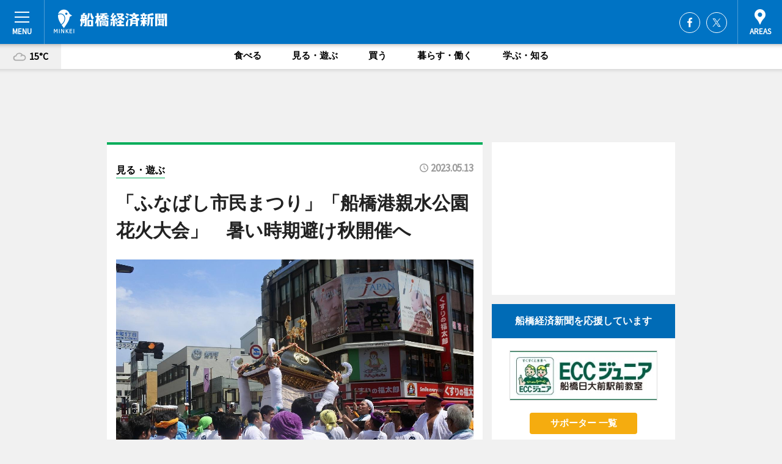

--- FILE ---
content_type: text/html; charset=utf-8
request_url: https://funabashi.keizai.biz/headline/3201/
body_size: 66986
content:
<!DOCTYPE HTML>
<html>
<head>
<meta http-equiv="Content-Type" content="text/html; charset=utf-8">
<meta name="viewport" content="width=device-width,initial-scale=1,minimum-scale=1,maximum-scale=1,user-scalable=no">
<title>「ふなばし市民まつり」「船橋港親水公園花火大会」　暑い時期避け秋開催へ - 船橋経済新聞</title>

<meta name="keywords" content="船橋,経済,新聞,ニュース,カルチャー">
<meta name="description" content="「令和5年度ふなばし市民まつり」が10月14日・15日、18日に開催される。">
<meta property="fb:app_id" content="435592609858916">
<meta property="fb:admins" content="100001334499453">
<meta property="og:site_name" content="船橋経済新聞">
<meta property="og:locale" content="ja_JP">
<meta property="og:type" content="article">
<meta name="twitter:card" content="summary_large_image">
<meta name="twitter:site" content="@minkei">
<meta property="og:title" content="「ふなばし市民まつり」「船橋港親水公園花火大会」　暑い時期避け秋開催へ">
<meta name="twitter:title" content="「ふなばし市民まつり」「船橋港親水公園花火大会」　暑い時期避け秋開催へ">
<link rel="canonical" href="https://funabashi.keizai.biz/headline/3201/">
<meta property="og:url" content="https://funabashi.keizai.biz/headline/3201/">
<meta name="twitter:url" content="https://funabashi.keizai.biz/headline/3201/">
<meta property="og:description" content="「令和5年度ふなばし市民まつり」が10月14日・15日、18日に開催される。">
<meta name="twitter:description" content="「令和5年度ふなばし市民まつり」が10月14日・15日、18日に開催される。">
<meta property="og:image" content="https://images.keizai.biz/funabashi_keizai/headline/1683963659_photo.jpg">
<meta name="twitter:image" content="https://images.keizai.biz/funabashi_keizai/headline/1683963659_photo.jpg">
<link href="https://images.keizai.biz/favicon.ico" rel="shortcut icon">
<link href="https://ex.keizai.biz/common.8.3.0/css.1.0.6/common.min.css?1762957776" rel="stylesheet" type="text/css">
<link href="https://ex.keizai.biz/common.8.3.0/css.1.0.6/single.min.css?1762957776" rel="stylesheet" type="text/css">
<link href="https://funabashi.keizai.biz/css/style.css" rel="stylesheet" type="text/css">
<link href="https://ex.keizai.biz/common.8.3.0/css.1.0.6/all.min.css" rel="stylesheet" type="text/css">
<link href="https://fonts.googleapis.com/css?family=Source+Sans+Pro" rel="stylesheet">
<link href="https://cdn.jsdelivr.net/npm/yakuhanjp@3.0.0/dist/css/yakuhanjp.min.css" rel=”preload” as="stylesheet" type="text/css">
<link href="https://ex.keizai.biz/common.8.3.0/css.1.0.6/print.min.css" media="print" rel="stylesheet" type="text/css">
<script>
var microadCompass = microadCompass || {};
microadCompass.queue = microadCompass.queue || [];
</script>
<script charset="UTF-8" src="//j.microad.net/js/compass.js" onload="new microadCompass.AdInitializer().initialize();" async></script>
<script type="text/javascript">
var PWT={};
var pbjs = pbjs || {};
pbjs.que = pbjs.que || [];
var googletag = googletag || {};
googletag.cmd = googletag.cmd || [];
var gptRan = false;
PWT.jsLoaded = function(){
    if(!location.hostname.match(/proxypy.org|printwhatyoulike.com/)){
        loadGPT();
    }
};
var loadGPT = function(){
    if (!gptRan) {
        gptRan = true;
        var gads = document.createElement('script');
        var useSSL = 'https:' == document.location.protocol;
        gads.src = (useSSL ? 'https:' : 'http:') + '//securepubads.g.doubleclick.net/tag/js/gpt.js';
        gads.async = true;
        var node = document.getElementsByTagName('script')[0];
        node.parentNode.insertBefore(gads, node);
        var pbjsEl = document.createElement("script");
        pbjsEl.type = "text/javascript";
        pbjsEl.src = "https://anymind360.com/js/2131/ats.js";
        var pbjsTargetEl = document.getElementsByTagName("head")[0];
        pbjsTargetEl.insertBefore(pbjsEl, pbjsTargetEl.firstChild);
    }
};
setTimeout(loadGPT, 500);
</script>
<script type="text/javascript">
(function() {
var purl = window.location.href;
var url = '//ads.pubmatic.com/AdServer/js/pwt/157255/3019';
var profileVersionId = '';
if(purl.indexOf('pwtv=')>0){
    var regexp = /pwtv=(.*?)(&|$)/g;
    var matches = regexp.exec(purl);
    if(matches.length >= 2 && matches[1].length > 0){
    profileVersionId = '/'+matches[1];
    }
}
var wtads = document.createElement('script');
wtads.async = true;
wtads.type = 'text/javascript';
wtads.src = url+profileVersionId+'/pwt.js';
var node = document.getElementsByTagName('script')[0];
node.parentNode.insertBefore(wtads, node);
})();
</script>
<script>
window.gamProcessed = false;
window.gamFailSafeTimeout = 5e3;
window.reqGam = function () {
    if (!window.gamProcessed) {
        window.gamProcessed = true;
        googletag.cmd.push(function () {
            googletag.pubads().refresh();
        });
    }
};
setTimeout(function () {
    window.reqGam();
}, window.gamFailSafeTimeout);
var googletag = googletag || {};
googletag.cmd = googletag.cmd || [];
googletag.cmd.push(function(){
let issp = false;
let hbSlots = new Array();
let amznSlots = new Array();
const ua = window.navigator.userAgent.toLowerCase();
if (ua.indexOf('iphone') > 0 || ua.indexOf('ipod') > 0 || ua.indexOf('android') > 0 && ua.indexOf('mobile') > 0) {
    issp = true;
}
if (issp === true) {
    amznSlots.push(googletag.defineSlot('/159334285/sp_funabashi_header_1st', [[320, 100], [320, 50]], 'div-gpt-ad-1576055139196-0').addService(googletag.pubads()));
    hbSlots.push(googletag.defineSlot('/159334285/sp_funabashi_list_1st', [[336, 280], [300, 250], [320, 100], [320, 50], [200, 200], 'fluid'], 'div-gpt-ad-1580717788210-0').addService(googletag.pubads()));
    hbSlots.push(googletag.defineSlot('/159334285/sp_funabashi_inarticle', ['fluid', [300, 250], [336, 280], [320, 180], [1, 1]], 'div-gpt-ad-1576055195029-0').addService(googletag.pubads()));
    hbSlots.push(googletag.defineSlot('/159334285/sp_funabashi_footer_1st', ['fluid', [300, 250], [336, 280], [320, 100], [320, 50], [200, 200]], 'div-gpt-ad-1576055033248-0').addService(googletag.pubads()));
    hbSlots.push(googletag.defineSlot('/159334285/sp_funabashi_footer_2nd', [[300, 250], 'fluid', [336, 280], [320, 180], [320, 100], [320, 50], [200, 200]], 'div-gpt-ad-1576037774006-0').addService(googletag.pubads()));
    hbSlots.push(googletag.defineSlot('/159334285/sp_funabashi_footer_3rd', [[300, 250], [336, 280], [320, 100], [320, 50], [200, 200], 'fluid'], 'div-gpt-ad-1576055085577-0').addService(googletag.pubads()));
    hbSlots.push(googletag.defineSlot('/159334285/sp_funabashi_overlay', [320, 50], 'div-gpt-ad-1584427815478-0').addService(googletag.pubads()));
    hbSlots.push(googletag.defineSlot('/159334285/sp_funabashi_infeed_1st', ['fluid', [320, 100], [300, 100]], 'div-gpt-ad-1580370696425-0').addService(googletag.pubads()));
    hbSlots.push(googletag.defineSlot('/159334285/sp_funabashi_infeed_2st', [[300, 100], 'fluid', [320, 100]], 'div-gpt-ad-1580370846543-0').addService(googletag.pubads()));
    hbSlots.push(googletag.defineSlot('/159334285/sp_funabashi_infeed_3rd', [[300, 100], 'fluid', [320, 100]], 'div-gpt-ad-1580370937978-0').addService(googletag.pubads()));
} else {
    amznSlots.push(googletag.defineSlot('/159334285/pc_funabashi_header_1st', [[728, 90], [750, 100], [970, 90]], 'div-gpt-ad-1576054393576-0').addService(googletag.pubads()));
    amznSlots.push(googletag.defineSlot('/159334285/pc_funabashi_right_1st', ['fluid', [300, 250]], 'div-gpt-ad-1576054711791-0').addService(googletag.pubads()));
    hbSlots.push(googletag.defineSlot('/159334285/pc_funabashi_right_2nd', ['fluid', [300, 250], [200, 200]], 'div-gpt-ad-1576054772252-0').addService(googletag.pubads()));
    hbSlots.push(googletag.defineSlot('/159334285/pc_funabashi_inarticle', ['fluid', [300, 250], [336, 280]], 'div-gpt-ad-1576054895453-0').addService(googletag.pubads()));
    hbSlots.push(googletag.defineSlot('/159334285/pc_funabashi_right_3rd', [[300, 250], 'fluid', [300, 600], [160, 600], [200, 200]], 'div-gpt-ad-1576054833870-0').addService(googletag.pubads()));
    amznSlots.push(googletag.defineSlot('/159334285/pc_funabashi_left_1st', ['fluid', [300, 250]], 'div-gpt-ad-1576037145616-0'). addService(googletag.pubads()));
    hbSlots.push(googletag.defineSlot('/159334285/pc_funabashi_infeed_1st', ['fluid'], 'div-gpt-ad-1580370696425-0').addService(googletag.pubads()));
    hbSlots.push(googletag.defineSlot('/159334285/pc_funabashi_infeed_2st', ['fluid'], 'div-gpt-ad-1580370846543-0').addService(googletag.pubads()));
    hbSlots.push(googletag.defineSlot('/159334285/pc_funabashi_infeed_3rd', ['fluid'], 'div-gpt-ad-1580370937978-0').addService(googletag.pubads()));
}

const interstitialSlot = googletag.defineOutOfPageSlot('/159334285/funabashi_interstitial', googletag.enums.OutOfPageFormat.INTERSTITIAL);
if (interstitialSlot) amznSlots.push(interstitialSlot.addService(googletag.pubads()));
if (!googletag.pubads().isInitialLoadDisabled()) {
    googletag.pubads().disableInitialLoad();
}
googletag.pubads().enableSingleRequest();
googletag.pubads().collapseEmptyDivs();
googletag.enableServices();
googletag.pubads().refresh(amznSlots);
googletag.pubads().addEventListener('slotRequested', function(event) {
var elemId = event.slot.getSlotElementId();
for (var i = 0; i < hbSlots.length; i++) {
    if (hbSlots[i].getSlotElementId() == elemId) {
        window.gamProcessed = true;
    }
}
});
});
</script>
<script async src="//pagead2.googlesyndication.com/pagead/js/adsbygoogle.js"></script>
<script src="https://cdn.gmossp-sp.jp/ads/receiver.js"></script>
<script type="text/javascript">
window._taboola = window._taboola || [];
_taboola.push({article:'auto'});
! function(e, f, u, i) {
if (!document.getElementById(i)) {
e.async = 1;
e.src = u;
e.id = i;
f.parentNode.insertBefore(e, f);
}
}(document.createElement('script'),
document.getElementsByTagName('script')[0],
'//cdn.taboola.com/libtrc/minkeijapan-network/loader.js',
'tb_loader_script');
if (window.performance && typeof window.performance.mark == 'function')
{window.performance.mark('tbl_ic');}
</script>
</head>
<body>

<div id="wrap">
<div id="header">
<div class="inner">
<div id="menuBtn"><span></span></div>
<h1 class="logo"><a href="https://funabashi.keizai.biz/">船橋経済新聞</a></h1>
<div id="areasBtn"><span></span></div>
<ul class="sns">
<li class="fb"><a href="https://www.facebook.com/pages/船橋経済新聞/265000666942307" target="_blank">Facebook</a></li><li class="tw"><a href="https://twitter.com/Funabashikeizai" target="_blank">Twitter</a></li></ul>
</div>
</div>
<div id="gNavi">
<div id="weather"><a href="https://funabashi.keizai.biz/weather/"><img src="https://images.keizai.biz/img/weather/200.svg" alt=""><span>15°C</span></a></div>
<div class="link">
<ul>
<li><a href="https://funabashi.keizai.biz/gourmet/archives/1/">食べる</a></li>
<li><a href="https://funabashi.keizai.biz/play/archives/1/">見る・遊ぶ</a></li>
<li><a href="https://funabashi.keizai.biz/shopping/archives/1/">買う</a></li>
<li><a href="https://funabashi.keizai.biz/life/archives/1/">暮らす・働く</a></li>
<li><a href="https://funabashi.keizai.biz/study/archives/1/">学ぶ・知る</a></li>
</ul>
</div>
</div>
<div id="topBnr">
<script>
const spw = 430;
const hbnr = document.createElement('div');
const cbnr = document.createElement('div');
if (screen.width <= spw) {
    hbnr.classList.add("bnrW320");
    cbnr.setAttribute('id', 'div-gpt-ad-1576055139196-0');
} else {
    hbnr.classList.add("bnrWPC");
    cbnr.setAttribute('id', 'div-gpt-ad-1576054393576-0');
}
hbnr.appendChild(cbnr);
document.currentScript.parentNode.appendChild(hbnr);
if (screen.width <= spw) {
    googletag.cmd.push(function() { googletag.display('div-gpt-ad-1576055139196-0'); });
} else {
    googletag.cmd.push(function() { googletag.display('div-gpt-ad-1576054393576-0'); });
}
</script>
</div>

<div id="container">
<div class="contents" id="topBox">
<div class="box play">
<div class="ttl">
<span class="play"><a href="https://funabashi.keizai.biz/play/archives/1/">見る・遊ぶ</a></span>
<time>2023.05.13</time>
<h1>「ふなばし市民まつり」「船橋港親水公園花火大会」　暑い時期避け秋開催へ</h1>
</div>
<div class="main">
<img src="https://images.keizai.biz/funabashi_keizai/headline/1683963659_photo.jpg" alt="「ふなばし市民まつり」の過去の様子＝「ふなばし市民まつり」「船橋港親水公園花火大会」暑い時期避け秋開催へ">
<h2>「ふなばし市民まつり」の過去の様子＝「ふなばし市民まつり」「船橋港親水公園花火大会」暑い時期避け秋開催へ</h2>
</div>
<div class="gallery">
<ul>
<li>
<a href="https://funabashi.keizai.biz/photoflash/4018/"><img src="https://images.keizai.biz/funabashi_keizai/photonews/1683963591.jpg" alt=""></a>
</li>
<li>
<a href="https://funabashi.keizai.biz/photoflash/4017/"><img src="https://images.keizai.biz/funabashi_keizai/photonews/1683963483.jpg" alt=""></a>
</li>
</ul>
</div>
<script>var _puri = "https://funabashi.keizai.biz/headline/3201/";</script>
<div class="snsArea">
<ul>
<li class="fb"><a href="https://www.facebook.com/share.php?u=https://funabashi.keizai.biz/headline/3201/" class="popup" target="_blank"></a><span id="fb_count"><p id="fb_count_num">0</p></span></li>
<li class="tw"><a href="https://twitter.com/intent/tweet?url=https://funabashi.keizai.biz/headline/3201/&text=「ふなばし市民まつり」「船橋港親水公園花火大会」　暑い時期避け秋開催へ" class="popup" target="_blank"></a></li>
<li class="line"><a href="https://line.me/R/msg/text/?%E3%80%8C%E3%81%B5%E3%81%AA%E3%81%B0%E3%81%97%E5%B8%82%E6%B0%91%E3%81%BE%E3%81%A4%E3%82%8A%E3%80%8D%E3%80%8C%E8%88%B9%E6%A9%8B%E6%B8%AF%E8%A6%AA%E6%B0%B4%E5%85%AC%E5%9C%92%E8%8A%B1%E7%81%AB%E5%A4%A7%E4%BC%9A%E3%80%8D%E3%80%80%E6%9A%91%E3%81%84%E6%99%82%E6%9C%9F%E9%81%BF%E3%81%91%E7%A7%8B%E9%96%8B%E5%82%AC%E3%81%B8%0d%0ahttps%3A%2F%2Ffunabashi.keizai.biz%2Fheadline%2F3201%2F" class="popup" target="_blank"></a></li>
<li class="htn"><a href="http://b.hatena.ne.jp/entry/https://funabashi.keizai.biz/headline/3201/" target="_blank"></a><span id="htn_count">&nbsp;</span></li>
</ul>
</div>
<div class="txt">
<div class="img">
<p>　「令和5年度ふなばし市民まつり」が10月14日・15日、18日に開催される。ふなばし市民まつり実行委員会が5月11日、発表した。</p>
<p><a href="https://funabashi.keizai.biz/photoflash/4017/" class="photo">前回の「船橋港親水公園花火大会」の様子＝「ふなばし市民まつり」「船橋港親水公園花火大会」　暑い時期避け秋開催へ</a></p>
<div class="bnr">
<script>
const _bnr = document.createElement('div');
if (screen.width <= spw) {
  _bnr.setAttribute('id', 'div-gpt-ad-1576055195029-0');
} else {
  _bnr.setAttribute('id', 'div-gpt-ad-1576054895453-0');
}
document.currentScript.parentNode.appendChild(_bnr);
if (screen.width <= spw) {
  googletag.cmd.push(function() { googletag.display('div-gpt-ad-1576055195029-0'); });
} else {
  googletag.cmd.push(function() { googletag.display('div-gpt-ad-1576054895453-0'); });
}
</script>
<span>［広告］</span></div>
<p>　同祭りは1968（昭和43）年に「産業まつり」として始まり、市内最大のイベントとして50年以上にわたり夏に開催されてきた。令和2、3年度は東京オリンピック・パラリンピック大会の開催やコロナ禍の影響で中止になり、昨年度は夏の暑い時期ではなく10月に時期をずらし、3年ぶりに開催するという発表があったものの、感染症防止対策の徹底が困難であることから中止になった。</p>
<p>　4年ぶりの開催となる今回。市は「これまで『夏の風物詩』として多くの市民に親しまれていたが、ここ数年の酷暑を鑑み、参加者・来場者の皆さんの安全確保を最優先とし、時期を秋に変更して開催することにした」としている。</p>
<p>　「めいど・いん・ふなばし」は 10月14日・15日、「ジョイ＆ショッピングフェア」は同14日、「ふれあいまつり」は同15日（会場により異なる）、「船橋港親水公園花火大会」は同18日に、それぞれ開催する。</p>
</div>
</div>
<ul class="btnList article">
<li class="send"><a href="https://funabashi.keizai.biz/mapnews/3201/">地図を見る</a></li>
</ul>
</div>
<div class="box">
<ul class="thumb related">
<li>
<a href="https://amami-minamisantou.keizai.biz/headline/312/">
<div class="img"><img src="https://images.keizai.biz/amami-minamisantou_keizai/thumbnail/1683850984_mini.jpg" alt=""></div>
<div class="relbox">
<h3>与論島で3年ぶりの「銀座通り感謝祭」 商店街に活気あふれる</h3>
<small>奄美群島南三島経済新聞</small>
</div>
</a>
</li>
<li>
<a href="https://nakano.keizai.biz/headline/2612/">
<div class="img"><img src="https://images.keizai.biz/nakano_keizai/thumbnail/1683839847_mini.jpg" alt=""></div>
<div class="relbox">
<h3>「ギャラリー冬青」で田中昭史さん写真展 写真集「秩父風景」刊行記念で</h3>
<small>中野経済新聞</small>
</div>
</a>
</li>
</ul>
<ul class="thumb related nb">
<li>
<a href="https://tenjin.keizai.biz/headline/7637/">
<div class="img"><img src="https://images.keizai.biz/tenjin_keizai/thumbnail/1683783629_mini.jpg" alt=""></div>
<div class="relbox">
<h3>天神・中洲などでイベント「福岡カクテル7デイズ」 バー49店が参加</h3>
<small>天神経済新聞</small>
</div>
</a>
</li>
<li>
<a href="https://takasaki.keizai.biz/headline/4481/">
<div class="img"><img src="https://images.keizai.biz/takasaki_keizai/thumbnail/1683755751_mini.jpg" alt=""></div>
<div class="relbox">
<h3>高崎「どろんこ祭り」参加枠残りわずか バレー、ウナギつかみ取りなど</h3>
<small>高崎前橋経済新聞</small>
</div>
</a>
</li>
</ul>
<ul class="thumb related nb">
<li>
<a href="https://hachioji.keizai.biz/headline/3595/">
<div class="img"><img src="https://images.keizai.biz/hachioji_keizai/thumbnail/1683044781_mini.jpg" alt=""></div>
<div class="relbox">
<h3>4年ぶり「八王子まつり」「八王子花火大会」 開催日決まる</h3>
<small>八王子経済新聞</small>
</div>
</a>
</li>
</ul>
<ul class="snsList">
<li>
<a href="https://twitter.com/share" class="twitter-share-button popup" data-url="https://funabashi.keizai.biz/headline/3201/" data-text="「ふなばし市民まつり」「船橋港親水公園花火大会」　暑い時期避け秋開催へ" data-lang="ja"></a><script>!function(d,s,id){var js,fjs=d.getElementsByTagName(s)[0],p='https';if(!d.getElementById(id)){js=d.createElement(s);js.id=id;js.src=p+'://platform.twitter.com/widgets.js';fjs.parentNode.insertBefore(js,fjs);}}(document, 'script', 'twitter-wjs');</script>
</li>
<li>
<div id="fb-root"></div>
<script async defer crossorigin="anonymous" src="https://connect.facebook.net/ja_JP/sdk.js#xfbml=1&version=v9.0&appId=435592609858916&autoLogAppEvents=1" nonce="mlP5kZZA"></script>
<div class="fb-share-button" data-href="https://funabashi.keizai.biz/headline/3201/" data-layout="button_count" data-size="small"><a target="_blank" href="https://www.facebook.com/sharer/sharer.php?u=https%3A%2F%2Ffunabashi.keizai.biz%2Fheadline%2F3201%2F&amp;src=sdkpreparse" class="fb-xfbml-parse-ignore">シェア</a></div>
</li>
<li>
<div class="line-it-button" data-lang="ja" data-type="share-a" data-url="https://funabashi.keizai.biz/headline/3201/" style="display: none;"></div>
<script src="https://d.line-scdn.net/r/web/social-plugin/js/thirdparty/loader.min.js" async="async" defer="defer"></script>
</li>
<li>
<a href="http://b.hatena.ne.jp/entry/" class="hatena-bookmark-button" data-hatena-bookmark-layout="basic-label-counter" data-hatena-bookmark-lang="ja" data-hatena-bookmark-height="20" title="はてなブックマークに追加"><img src="https://b.st-hatena.com/images/entry-button/button-only@2x.png" alt="はてなブックマークに追加" width="20" height="20" style="border: none;" /></a><script type="text/javascript" src="https://b.st-hatena.com/js/bookmark_button.js" charset="utf-8" async="async"></script>
</li>
</ul>
<div class="pager">
<ul>
<li class="prev"><a href="https://funabashi.keizai.biz/headline/3200/"><span>前の記事</span></a></li><li class="next"><a href="https://funabashi.keizai.biz/headline/3202/"><span>次の記事</span></a></li></ul>
</div>
</div>
</div>
<div class="box" style="text-align: center;">
<div id="middleBnr" class="box bnr">
<script>
if (screen.width <= spw) {
    const _cMiddleBnr = document.createElement('div');
    _cMiddleBnr.setAttribute('id', 'div-gpt-ad-1580717788210-0');
    document.currentScript.parentNode.appendChild(_cMiddleBnr);
    googletag.cmd.push(function() { googletag.display('div-gpt-ad-1580717788210-0'); });
}
</script>

</div>
</div>
<div id="info">
<div id="category">

<div class="box latestnews">
<div class="ttl"><h2>最新ニュース</h2></div>
<div class="thumbA">
<a href="https://funabashi.keizai.biz/headline/3594/">
<div class="img">
<img src="https://images.keizai.biz/funabashi_keizai/headline/1762851739_photo.jpg" alt="">
</div>
<span>見る・遊ぶ</span>
<h3>船橋・飯山満にガーデンハウス型のレンタルスペース　花と緑に囲まれた空間</h3>
<p>ガーデンハウス型レンタルスペース「みのりのにわ」（船橋市飯山満2、TEL 090-3527-4154）が10月11日、東葉高速鉄道飯山満駅から徒歩約15分の場所にオープンした。</p>
</a>
</div>
<ul class="thumbC">
<li>
<a href="https://funabashi.keizai.biz/headline/3593/">
<div class="img">
<img src="https://images.keizai.biz/funabashi_keizai/thumbnail/1762434959_mini.jpg" alt="">
</div>
<div class="block">
<span>食べる</span><h3>船橋・海光物産とおやつカンパニーがコラボ　低流通魚「コノシロ」の菓子</h3>
</div>
</a>
</li>
<li>
<a href="https://funabashi.keizai.biz/headline/3592/">
<div class="img">
<img src="https://images.keizai.biz/funabashi_keizai/thumbnail/1762351307_mini.jpg" alt="">
</div>
<div class="block">
<span>学ぶ・知る</span><h3>市船が駅伝で男女そろって24年ぶり全国へ　男子8年ぶりVで女子3連覇</h3>
</div>
</a>
</li>
<li>
<a href="https://funabashi.keizai.biz/headline/3591/">
<div class="img">
<img src="https://images.keizai.biz/funabashi_keizai/thumbnail/1762248855_mini.jpg" alt="">
</div>
<div class="block">
<span>暮らす・働く</span><h3>船橋で「オレンジフェスティバル」初開催　認知症カフェの周知目指す</h3>
</div>
</a>
</li>
<li>
<a href="https://funabashi.keizai.biz/headline/3590/">
<div class="img">
<img src="https://images.keizai.biz/funabashi_keizai/thumbnail/1762135054_mini.jpg" alt="">
</div>
<div class="block">
<span>見る・遊ぶ</span><h3>東葉高速鉄道「東葉車両基地まつり」　子ども車掌体験やデジタルスタンプも</h3>
</div>
</a>
</li>
<li>
<a href="https://funabashi.keizai.biz/headline/3589/">
<div class="img">
<img src="https://images.keizai.biz/funabashi_keizai/thumbnail/1762134636_mini.jpg" alt="">
</div>
<div class="block">
<span>食べる</span><h3>ららぽーとTOKYOーBAY北館リニューアル　フードゾーンは日本最大に</h3>
</div>
</a>
</li>
<li id="_ads">
<div id='div-gpt-ad-1580370696425-0'>
<script>
googletag.cmd.push(function() { googletag.display('div-gpt-ad-1580370696425-0'); });
</script>
</div>
</li>

</ul>
<div class="more"><a href="https://funabashi.keizai.biz/headline/archives/1/"><span>もっと見る</span></a></div>
</div>
<div class="box">
<div id="taboola-below-article-thumbnails"></div>
<script type="text/javascript">
window._taboola = window._taboola || [];
_taboola.push({
mode: 'thumbnails-a',
container: 'taboola-below-article-thumbnails',
placement: 'Below Article Thumbnails',
target_type: 'mix'
});
</script>
</div>
<div class="box life">
<div class="ttl"><h2>暮らす・働く</h2></div>
<div class="thumbA">
<a href="https://funabashi.keizai.biz/headline/3594/">
<div class="img"><img class="lazy" src="https://images.keizai.biz/img/extras/noimage.png" data-src="https://images.keizai.biz/funabashi_keizai/headline/1762851739_photo.jpg" alt=""></div>
<span>暮らす・働く</span>
<h3>船橋・飯山満にガーデンハウス型のレンタルスペース　花と緑に囲まれた空間</h3>
<p>ガーデンハウス型レンタルスペース「みのりのにわ」（船橋市飯山満2、TEL 090-3527-4154）が10月11日、東葉高速鉄道飯山満駅から徒歩約15分の場所にオープンした。</p>
</a>
</div>
<ul class="thumbC">
<li>
<a href="https://funabashi.keizai.biz/headline/3593/">
<div class="img"><img class="lazy" src="https://images.keizai.biz/img/extras/noimage.png" data-src="https://images.keizai.biz/funabashi_keizai/headline/1762434959.jpg" alt=""></div>
<div class="block">
<span>暮らす・働く</span>
<h3>船橋・海光物産とおやつカンパニーがコラボ　低流通魚「コノシロ」の菓子</h3>
</div>
</a>
</li>
<li>
<a href="https://funabashi.keizai.biz/headline/3591/">
<div class="img"><img class="lazy" src="https://images.keizai.biz/img/extras/noimage.png" data-src="https://images.keizai.biz/funabashi_keizai/headline/1762248855.jpg" alt=""></div>
<div class="block">
<span>暮らす・働く</span>
<h3>船橋で「オレンジフェスティバル」初開催　認知症カフェの周知目指す</h3>
</div>
</a>
</li>
<li>
<a href="https://funabashi.keizai.biz/headline/3586/">
<div class="img"><img class="lazy" src="https://images.keizai.biz/img/extras/noimage.png" data-src="https://images.keizai.biz/funabashi_keizai/headline/1761355751.jpg" alt=""></div>
<div class="block">
<span>暮らす・働く</span>
<h3>船橋・海神のカフェで稲島早織さんコンサート　「街じゅう音楽祭」の一環で</h3>
</div>
</a>
</li>
<li id="_ads15">
<div id='div-gpt-ad-1580370846543-0'>
<script>
googletag.cmd.push(function() { googletag.display('div-gpt-ad-1580370846543-0'); });
</script>
</div>
</li>

</ul>
<div class="more"><a href="https://funabashi.keizai.biz/life/archives/1/"><span>もっと見る</span></a></div>
</div>
<script>
if (screen.width <= spw) {
    const _bnr = document.createElement('div');
    const _cbnr = document.createElement('div');
    _bnr.classList.add('box', 'oauth', 'sp');
    _cbnr.setAttribute('id', 'div-gpt-ad-1580370696425-0');
    _bnr.appendChild(_cbnr);
    document.currentScript.parentNode.appendChild(_bnr);
    googletag.cmd.push(function() { googletag.display('div-gpt-ad-1580370696425-0'); });
}
</script>
<div class="box play">
<div class="ttl"><h2>見る・遊ぶ</h2></div>
<div class="thumbA">
<a href="https://funabashi.keizai.biz/headline/3594/">
<div class="img"><img class="lazy" src="https://images.keizai.biz/img/extras/noimage.png" data-src="https://images.keizai.biz/funabashi_keizai/headline/1762851739_photo.jpg" alt=""></div>
<span>見る・遊ぶ</span>
<h3>船橋・飯山満にガーデンハウス型のレンタルスペース　花と緑に囲まれた空間</h3>
<p>ガーデンハウス型レンタルスペース「みのりのにわ」（船橋市飯山満2、TEL 090-3527-4154）が10月11日、東葉高速鉄道飯山満駅から徒歩約15分の場所にオープンした。</p>
</a>
</div>
<ul class="thumbC">
<li>
<a href="https://funabashi.keizai.biz/headline/3590/">
<div class="img"><img class="lazy" src="https://images.keizai.biz/img/extras/noimage.png" data-src="https://images.keizai.biz/funabashi_keizai/headline/1762135054.jpg" alt=""></div>
<div class="block">
<span>見る・遊ぶ</span>
<h3>東葉高速鉄道「東葉車両基地まつり」　子ども車掌体験やデジタルスタンプも</h3>
</div>
</a>
</li>
<li>
<a href="https://funabashi.keizai.biz/headline/3589/">
<div class="img"><img class="lazy" src="https://images.keizai.biz/img/extras/noimage.png" data-src="https://images.keizai.biz/funabashi_keizai/headline/1762134636.jpg" alt=""></div>
<div class="block">
<span>見る・遊ぶ</span>
<h3>ららぽーとTOKYOーBAY北館リニューアル　フードゾーンは日本最大に</h3>
</div>
</a>
</li>
<li>
<a href="https://funabashi.keizai.biz/headline/3588/">
<div class="img"><img class="lazy" src="https://images.keizai.biz/img/extras/noimage.png" data-src="https://images.keizai.biz/funabashi_keizai/headline/1761902583.jpg" alt=""></div>
<div class="block">
<span>見る・遊ぶ</span>
<h3>津田沼駅周辺でハロウィーンイベント　大型商業施設や商店会が連携</h3>
</div>
</a>
</li>
<li id="_ads25">
<div id='div-gpt-ad-1580370937978-0'>
<script>
googletag.cmd.push(function() { googletag.display('div-gpt-ad-1580370937978-0'); });
</script>
</div>
</li>

</ul>
<div class="more"><a href="https://funabashi.keizai.biz/play/archives/1/"><span>もっと見る</span></a></div>
</div>
<script>
if (screen.width <= spw) {
    const _bnr = document.createElement('div');
    const _cbnr = document.createElement('div');
    _bnr.classList.add('rb', 'sp');
    _cbnr.setAttribute('id', 'div-gpt-ad-1576037774006-0');
    _bnr.appendChild(_cbnr);
    document.currentScript.parentNode.appendChild(_bnr);
    googletag.cmd.push(function() { googletag.display('div-gpt-ad-1576037774006-0'); });
}
</script>
<div class="box gourmet">
<div class="ttl"><h2>食べる</h2></div>
<div class="thumbA">
<a href="https://funabashi.keizai.biz/headline/3593/">
<div class="img"><img class="lazy" src="https://images.keizai.biz/img/extras/noimage.png" data-src="https://images.keizai.biz/funabashi_keizai/headline/1762434959_photo.jpg" alt=""></div>
<span>食べる</span>
<h3>船橋・海光物産とおやつカンパニーがコラボ　低流通魚「コノシロ」の菓子</h3>
<p>船橋漁港近くの鮮魚卸売事業・海光物産（船橋市湊町3）とおやつカンパニー（三重県津市）が10月27日、連携して開発したスナック菓子「素材市場 さかなのスナックコノシロ（香ばし醤油薫る、竜田揚げ味）」を発売した。</p>
</a>
</div>
<ul class="thumbC">
<li>
<a href="https://funabashi.keizai.biz/headline/3589/">
<div class="img"><img class="lazy" src="https://images.keizai.biz/img/extras/noimage.png" data-src="https://images.keizai.biz/funabashi_keizai/headline/1762134636.jpg" alt=""></div>
<div class="block">
<span>食べる</span>
<h3>ららぽーとTOKYOーBAY北館リニューアル　フードゾーンは日本最大に</h3>
</div>
</a>
</li>
<li>
<a href="https://funabashi.keizai.biz/headline/3587/">
<div class="img"><img class="lazy" src="https://images.keizai.biz/img/extras/noimage.png" data-src="https://images.keizai.biz/funabashi_keizai/headline/1761658445.jpg" alt=""></div>
<div class="block">
<span>食べる</span>
<h3>船橋大神宮近くに中華と和の料理店「縁」　船橋出身のシェフが家族と営む</h3>
</div>
</a>
</li>
<li>
<a href="https://funabashi.keizai.biz/headline/3582/">
<div class="img"><img class="lazy" src="https://images.keizai.biz/img/extras/noimage.png" data-src="https://images.keizai.biz/funabashi_keizai/headline/1761127166.jpg" alt=""></div>
<div class="block">
<span>食べる</span>
<h3>船橋競馬場で7年ぶりの「ふれあい広場」　騎手のチャリティーオークションも</h3>
</div>
</a>
</li>
<li>
<a href="https://funabashi.keizai.biz/headline/3581/">
<div class="img"><img class="lazy" src="https://images.keizai.biz/img/extras/noimage.png" data-src="https://images.keizai.biz/funabashi_keizai/headline/1760960638.jpg" alt=""></div>
<div class="block">
<span>食べる</span>
<h3>果物専門店「果実問屋にしかわ 船橋法典店」隣にカフェ　季節メニュー提供</h3>
</div>
</a>
</li>

</ul>
<div class="more"><a href="https://funabashi.keizai.biz/gourmet/archives/1/"><span>もっと見る</span></a></div>
</div>
<script>
if (screen.width <= spw) {
    const _bnr = document.createElement('div');
    const _cbnr = document.createElement('div');
    _bnr.classList.add('rb', 'sp', 'thd');
    _cbnr.setAttribute('id', 'div-gpt-ad-1576055085577-0');
    _bnr.appendChild(_cbnr);
    document.currentScript.parentNode.appendChild(_bnr);
    googletag.cmd.push(function() { googletag.display('div-gpt-ad-1576055085577-0'); });
}
</script>
<div class="box study hdSP">
<div class="ttl"><h2>学ぶ・知る</h2></div>
<div class="thumbA">
<a href="https://funabashi.keizai.biz/headline/3592/">
<div class="img"><img class="lazy" src="https://images.keizai.biz/img/extras/noimage.png" data-src="https://images.keizai.biz/funabashi_keizai/headline/1762351307_photo.jpg" alt=""></div>
<span>学ぶ・知る</span>
<h3>市船が駅伝で男女そろって24年ぶり全国へ　男子8年ぶりVで女子3連覇</h3>
<p>市立船橋高校が、千葉県総合スポーツセンター東総運動場で10月25日に行われた全国高校駅伝競走大会千葉県予選に出場し、総合タイム2時間4分47秒で優勝した。</p>
</a>
</div>
<ul class="thumbC">
<li>
<a href="https://funabashi.keizai.biz/headline/3591/">
<div class="img"><img class="lazy" src="https://images.keizai.biz/img/extras/noimage.png" data-src="https://images.keizai.biz/funabashi_keizai/headline/1762248855.jpg" alt=""></div>
<div class="block">
<span>学ぶ・知る</span>
<h3>船橋で「オレンジフェスティバル」初開催　認知症カフェの周知目指す</h3>
</div>
</a>
</li>
<li>
<a href="https://funabashi.keizai.biz/headline/3590/">
<div class="img"><img class="lazy" src="https://images.keizai.biz/img/extras/noimage.png" data-src="https://images.keizai.biz/funabashi_keizai/headline/1762135054.jpg" alt=""></div>
<div class="block">
<span>学ぶ・知る</span>
<h3>東葉高速鉄道「東葉車両基地まつり」　子ども車掌体験やデジタルスタンプも</h3>
</div>
</a>
</li>
<li>
<a href="https://funabashi.keizai.biz/headline/3585/">
<div class="img"><img class="lazy" src="https://images.keizai.biz/img/extras/noimage.png" data-src="https://images.keizai.biz/funabashi_keizai/headline/1761224517.jpg" alt=""></div>
<div class="block">
<span>学ぶ・知る</span>
<h3>船橋の居住支援法人「あんど」、居住支援ノウハウをまとめた実践本出版</h3>
</div>
</a>
</li>
<li>
<a href="https://funabashi.keizai.biz/headline/3576/">
<div class="img"><img class="lazy" src="https://images.keizai.biz/img/extras/noimage.png" data-src="https://images.keizai.biz/funabashi_keizai/headline/1759459859.jpg" alt=""></div>
<div class="block">
<span>学ぶ・知る</span>
<h3>薬園台に「シン・猫の森ハウス」　移転から半年、保護猫との出合いの場提供</h3>
</div>
</a>
</li>

</ul>
<div class="more"><a href="https://funabashi.keizai.biz/study/archives/1/"><span>もっと見る</span></a></div>
</div>
<div class="box shopping hdSP">
<div class="ttl"><h2>買う</h2></div>
<div class="thumbA">
<a href="https://funabashi.keizai.biz/headline/3590/">
<div class="img"><img class="lazy" src="https://images.keizai.biz/img/extras/noimage.png" data-src="https://images.keizai.biz/funabashi_keizai/headline/1762135054_photo.jpg" alt=""></div>
<span>買う</span>
<h3>東葉高速鉄道「東葉車両基地まつり」　子ども車掌体験やデジタルスタンプも</h3>
<p>船橋市内を走る東葉高速鉄道の車両基地（八千代市大和田新田）で10月25日、「第15回東葉車両基地まつり」が開催され、霧雨が降りしきる中、小さな子どもを連れた家族や一眼レフを構える鉄道ファンなど、さまざまな世代が集まった。</p>
</a>
</div>
<ul class="thumbC">
<li>
<a href="https://funabashi.keizai.biz/headline/3589/">
<div class="img"><img class="lazy" src="https://images.keizai.biz/img/extras/noimage.png" data-src="https://images.keizai.biz/funabashi_keizai/headline/1762134636.jpg" alt=""></div>
<div class="block">
<span>買う</span>
<h3>ららぽーとTOKYOーBAY北館リニューアル　フードゾーンは日本最大に</h3>
</div>
</a>
</li>
<li>
<a href="https://funabashi.keizai.biz/headline/3579/">
<div class="img"><img class="lazy" src="https://images.keizai.biz/img/extras/noimage.png" data-src="https://images.keizai.biz/funabashi_keizai/headline/1759925847.jpg" alt=""></div>
<div class="block">
<span>買う</span>
<h3>船橋産シャインマスカットを使った大福　松が丘の和菓子店「扇屋」が限定販売</h3>
</div>
</a>
</li>
<li>
<a href="https://funabashi.keizai.biz/headline/3578/">
<div class="img"><img class="lazy" src="https://images.keizai.biz/img/extras/noimage.png" data-src="https://images.keizai.biz/funabashi_keizai/headline/1759668409.jpg" alt=""></div>
<div class="block">
<span>買う</span>
<h3>南船橋に特養老人ホーム「ノテ南船橋」　うどん店・パン工房も併設</h3>
</div>
</a>
</li>
<li>
<a href="https://funabashi.keizai.biz/headline/3570/">
<div class="img"><img class="lazy" src="https://images.keizai.biz/img/extras/noimage.png" data-src="https://images.keizai.biz/funabashi_keizai/headline/1757721190.jpg" alt=""></div>
<div class="block">
<span>買う</span>
<h3>船橋・船芳園「秋のほほえみ」、梨の全国選手権で最高金賞受賞</h3>
</div>
</a>
</li>
</ul>
<div class="more"><a href="https://funabashi.keizai.biz/shopping/archives/1/"><span>もっと見る</span></a></div>
</div>
</div>
<div id="sideCategory">
<div class="side">
<div class="box news">
<div class="ttl"><h3>みん経トピックス</h3></div>
<ul>
<li><a href="http://wakayama.keizai.biz/headline/2933/"><h4>「パンダくろしお」シリーズに第3弾　天野喜孝さんがイラスト描く</h4><small>和歌山経済新聞</small></a></li>
<li><a href="http://ginza.keizai.biz/headline/4448/"><h4>ホテル「ふふ 東京 銀座」開業　2つのレストランや足湯ラウンジも</h4><small>銀座経済新聞</small></a></li>
<li><a href="http://shinagawa.keizai.biz/headline/4877/"><h4>五反田で本のイベント「タイニーブックパーク」開催迫る　秋晴れを期待して</h4><small>品川経済新聞</small></a></li>
<li><a href="http://nagasaki.keizai.biz/headline/2436/"><h4>長崎・戸石漁港に直売所「うおふく」　朝獲れの地魚並べる</h4><small>長崎経済新聞</small></a></li>
<li><a href="http://higashiosaka.keizai.biz/headline/2325/"><h4>布施高3年の土谷さん、全国高校生エッセーコンテストで金賞　応募3万作品</h4><small>東大阪経済新聞</small></a></li>
</ul>
</div>
<div class="box news release_list">
<div class="ttl"><h3>プレスリリース</h3></div>
<ul>
<li>
<a href="https://funabashi.keizai.biz/release/493419/">
<h3>CANDY TUNEのきりなちコンビが大満喫！ Z世代に向けプレミアム・アウトレットとViViが提案する&quot;ショートトリップ&quot;動画を11月12日（水）より配信</h3>
</a>
</li>
<li>
<a href="https://funabashi.keizai.biz/release/493461/">
<h3>【千葉県我孫子市】「白樺芸術祭ABIKO」がついに開催！&quot;AI志賀直哉&quot;と対話できる？100年前の白樺の文化を現代技術でリミックスする新しい試みを産・学・官で！</h3>
</a>
</li>
<li>
<a href="https://funabashi.keizai.biz/release/493535/">
<h3>オンラインで段位認定が可能に！「まなぶてらす」そろばん・暗算 段位検定試験を11月より開始</h3>
</a>
</li>
</ul>
<div class="more"><a href="https://funabashi.keizai.biz/release/archives/1/"><span>もっと見る</span></a></div>
</div>

<script>
if (screen.width > spw) {
    const _middleBnr = document.createElement('div');
    const _cMiddleBnr = document.createElement('div');
    _middleBnr.classList.add('box', 'rec');
    _cMiddleBnr.setAttribute('id', 'div-gpt-ad-1576037145616-0');
    _middleBnr.appendChild(_cMiddleBnr);
    document.currentScript.parentNode.appendChild(_middleBnr);
    googletag.cmd.push(function() { googletag.display('div-gpt-ad-1576037145616-0'); });
}
</script>
<script async src="https://yads.c.yimg.jp/js/yads-async.js"></script>
<div class="box yads">
<div id="yad"></div>
<script>
window.YJ_YADS = window.YJ_YADS || { tasks: [] };
if (screen.width <= 750) {
    _yads_ad_ds = '46046_265960';
} else {
    _yads_ad_ds = '12295_268899';
}
window.YJ_YADS.tasks.push({
    yads_ad_ds : _yads_ad_ds,
    yads_parent_element : 'yad'
});
</script>
</div>
</div>
</div>
</div>
<div id="side">
<div class="side top">

<script>
const _recBnr = document.createElement('div');
if (screen.width > spw) {
    const _recCbnr = document.createElement('div');
    _recBnr.setAttribute('id', 'recBanner');
    _recBnr.classList.add('box');
    _recBnr.style.marginTop = '0';
    _recBnr.style.height = '250px';
    _recCbnr.style.height = '250px';
    _recCbnr.setAttribute('id', 'div-gpt-ad-1576054711791-0');
    _recBnr.appendChild(_recCbnr);
    document.currentScript.parentNode.appendChild(_recBnr);
    googletag.cmd.push(function() { googletag.display('div-gpt-ad-1576054711791-0'); });
} else {
    _recBnr.style.marginTop = '-15px';
    document.currentScript.parentNode.appendChild(_recBnr);
}
</script>
<div class="box tab">
<div id="sponsorsLink">
<h4>船橋経済新聞を応援しています</h4>
<a href="https://eccjuniorbs.jp/ht121791/" target="_blank">
<img src="https://funabashi.keizai.biz/img/supporters/eccjuniorb.jpg">
</a>
<ul class="btnList">
<li class="send"><button onclick="location.href='https://funabashi.keizai.biz/supporters.html'">サポーター 一覧</button></li>
</ul>
</div>
</div>


<div class="box thumb company">
<ul>
<li>
<a href="https://forms.gle/dGK7uJuzwSub8vGi8" target="_blank"><div class="img"><img src="https://funabashi.keizai.biz/img/banners/1677643244.jpg" width="80" height="80" alt="">
</div>
<div class="sdbox">
<h4>船橋経済新聞を支援してくださる企業・団体向けにサポーターバナーを準備中です。</h4>
</div>
</a>
</li>
</ul>
</div>



<div class="box partner">
<a href="https://www.jrc.or.jp/contribute/help/20240104/" target="_blank"><img src="https://images.keizai.biz/img/banners/2024_noto_banner.png" width="300" height="55" alt="離れていても、できること。">
</a>
</div>

<div class="box thumb rank">
<div class="ttl"><h3>アクセスランキング</h3></div>
<ul>
<li class="play">
<a href="https://funabashi.keizai.biz/headline/3594/">
<div class="img"><img src="https://images.keizai.biz/funabashi_keizai/headline/1762851739.jpg" alt=""></div>
<div class="sdbox">
<h4>船橋・飯山満にガーデンハウス型のレンタルスペース　花と緑に囲まれた空間</h4>
</div>
</a>
</li>
<li class="gourmet">
<a href="https://funabashi.keizai.biz/headline/3589/">
<div class="img"><img src="https://images.keizai.biz/funabashi_keizai/headline/1762134636.jpg" alt=""></div>
<div class="sdbox">
<h4>ららぽーとTOKYOーBAY北館リニューアル　フードゾーンは日本最大に</h4>
</div>
</a>
</li>
<li class="play">
<a href="https://funabashi.keizai.biz/headline/2594/">
<div class="img"><img src="https://images.keizai.biz/funabashi_keizai/headline/1599829349.jpg" alt=""></div>
<div class="sdbox">
<h4>船橋・薬園台高校が文化祭の様子を関係者に向けネット公開</h4>
</div>
</a>
</li>
<li class="life">
<a href="https://funabashi.keizai.biz/headline/2689/">
<div class="img"><img src="https://images.keizai.biz/funabashi_keizai/headline/1610625742.jpg" alt=""></div>
<div class="sdbox">
<h4>船橋の保育士が千葉県多古町に「和空間 わたことり」　古民家を改装</h4>
</div>
</a>
</li>
<li class="gourmet">
<a href="https://funabashi.keizai.biz/headline/3593/">
<div class="img"><img src="https://images.keizai.biz/funabashi_keizai/headline/1762434959.jpg" alt=""></div>
<div class="sdbox">
<h4>船橋・海光物産とおやつカンパニーがコラボ　低流通魚「コノシロ」の菓子</h4>
</div>
</a>
</li>
</ul>
<div class="more"><a href="https://funabashi.keizai.biz/access/"><span>もっと見る</span></a></div>
</div>
<script>
if (screen.width <= spw) {
    const _bnr = document.createElement('div');
    const _cbnr = document.createElement('div');
    _bnr.classList.add('box', 'oauth', 'sp');
    _cbnr.setAttribute('id', 'div-gpt-ad-1576055033248-0');
    _bnr.appendChild(_cbnr);
    document.currentScript.parentNode.appendChild(_bnr);
    googletag.cmd.push(function() { googletag.display('div-gpt-ad-1576055033248-0'); });
}
</script>
<div class="box thumb photo">
<div class="ttl"><h3>フォトフラッシュ</h3></div>
<div class="thumbPhoto">
<a href="https://funabashi.keizai.biz/photoflash/5136/">
<div class="img"><img src="https://images.keizai.biz/funabashi_keizai/photonews/1762851634_b.jpg" alt=""></div>
<div class="txt"><p>ハウス内にもグリーンを配置</p></div>
</a>
</div>
<ul>
<li>
<a href="https://funabashi.keizai.biz/photoflash/5135/">
<div class="img"><img src="https://images.keizai.biz/funabashi_keizai/photonews/1762851520.jpg" alt=""></div>
<div class="sdbox">
<h4>緑のグラデーションのある花壇</h4>
</div>
</a>
</li>
<li>
<a href="https://funabashi.keizai.biz/photoflash/5134/">
<div class="img"><img src="https://images.keizai.biz/funabashi_keizai/photonews/1762851426.jpg" alt=""></div>
<div class="sdbox">
<h4>手づくりの看板が目印</h4>
</div>
</a>
</li>
<li>
<a href="https://funabashi.keizai.biz/photoflash/5133/">
<div class="img"><img src="https://images.keizai.biz/funabashi_keizai/photonews/1762851393.jpg" alt=""></div>
<div class="sdbox">
<h4>広々としたハウス。冬はストーブの利用も可</h4>
</div>
</a>
</li>
<li>
<a href="https://funabashi.keizai.biz/photoflash/5132/">
<div class="img"><img src="https://images.keizai.biz/funabashi_keizai/photonews/1762851333.jpg" alt=""></div>
<div class="sdbox">
<h4>「キッズイベントや撮影にも利用してもらえれば」と大島さん、林さん、後藤さん（左から）</h4>
</div>
</a>
</li>
</ul>
<div class="more"><a href="https://funabashi.keizai.biz/photoflash/archives/1/"><span>もっと見る</span></a></div>
</div>
<script>
if (screen.width > spw) {
    const _bnr = document.createElement('div');
    const _cbnr = document.createElement('div');
    _bnr.classList.add('box', 'oauth');
    _cbnr.setAttribute('id', 'div-gpt-ad-1576054772252-0');
    _bnr.appendChild(_cbnr);
    document.currentScript.parentNode.appendChild(_bnr);
    googletag.cmd.push(function() { googletag.display('div-gpt-ad-1576054772252-0'); });
}
</script>
<div class="box thumb world">
<div class="ttl"><h3>ワールドフォトニュース</h3></div>
<div class="thumbPhoto">
<a href="https://funabashi.keizai.biz/gpnews/1644773/">
<div class="img"><img src="https://images.keizai.biz/img/gp/m0088111055.jpg" alt=""></div>
<div class="txt"><p>全国町村会、小泉防衛相にクマ対策要望</p></div>
</a>
</div>
<ul>
<li>
<a href="https://funabashi.keizai.biz/gpnews/1644772/">
<div class="img"><img src="https://images.keizai.biz/img/gp/s0088111228.jpg" alt=""></div>
<div class="sdbox">
<h4>ヤマハが２度目Ｖ</h4>
</div>
</a>
</li>
<li>
<a href="https://funabashi.keizai.biz/gpnews/1644771/">
<div class="img"><img src="https://images.keizai.biz/img/gp/s0088111257.jpg" alt=""></div>
<div class="sdbox">
<h4>矢幡の先制２点適時打</h4>
</div>
</a>
</li>
<li>
<a href="https://funabashi.keizai.biz/gpnews/1644769/">
<div class="img"><img src="https://images.keizai.biz/img/gp/s0088111259.jpg" alt=""></div>
<div class="sdbox">
<h4>豪インドネシア、安保条約締結へ</h4>
</div>
</a>
</li>
<li>
<a href="https://funabashi.keizai.biz/gpnews/1644768/">
<div class="img"><img src="https://images.keizai.biz/img/gp/s0088110254.jpg" alt=""></div>
<div class="sdbox">
<h4>日韓知事、人口減など議論</h4>
</div>
</a>
</li>
</ul>
<div class="more"><a href="https://funabashi.keizai.biz/gpnews/archives/1/"><span>もっと見る</span></a></div>
</div>
</div>
<script>
if (screen.width > spw) {
    const _bnr = document.createElement('div');
    const _cbnr = document.createElement('div');
    _bnr.classList.add('rb');
    _cbnr.setAttribute('id', 'div-gpt-ad-1576054833870-0');
    _bnr.appendChild(_cbnr);
    document.currentScript.parentNode.appendChild(_bnr);
    googletag.cmd.push(function() { googletag.display('div-gpt-ad-1576054833870-0'); });
}
</script>
</div>
</div>
</div>
<div id="areas">
<div class="bg"></div>
<div class="inner">
<div class="hLogo"><a href="https://minkei.net/">みんなの経済新聞ネットワーク</a></div>
<div class="over">
<div class="box">
<div class="ttl">エリア一覧</div>
<div class="btn">北海道・東北</div>
<ul class="list">
<li><a href="https://kitami.keizai.biz/">北見</a></li>
<li><a href="https://asahikawa.keizai.biz/">旭川</a></li>
<li><a href="https://otaru.keizai.biz/">小樽</a></li>
<li><a href="https://sapporo.keizai.biz/">札幌</a></li>
<li><a href="https://hakodate.keizai.biz/">函館</a></li>
<li><a href="https://aomori.keizai.biz/">青森</a></li>
<li><a href="https://hirosaki.keizai.biz/">弘前</a></li>
<li><a href="https://hachinohe.keizai.biz/">八戸</a></li>
<li><a href="https://morioka.keizai.biz/">盛岡</a></li>
<li><a href="https://sendai.keizai.biz/">仙台</a></li>
<li><a href="https://akita.keizai.biz/">秋田</a></li>
<li><a href="https://yokote.keizai.biz/">横手</a></li>
<li><a href="https://daisen.keizai.biz/">大仙</a></li>
<li><a href="https://fukushima.keizai.biz/">福島</a></li>
</ul>
<div class="btn">関東</div>
<ul class="list">
<li><a href="https://mito.keizai.biz/">水戸</a></li>
<li><a href="https://tsukuba.keizai.biz/">つくば</a></li>
<li><a href="https://ashikaga.keizai.biz/">足利</a></li>
<li><a href="https://utsunomiya.keizai.biz/">宇都宮</a></li>
<li><a href="https://takasaki.keizai.biz/">高崎前橋</a></li>
<li><a href="https://chichibu.keizai.biz/">秩父</a></li>
<li><a href="https://honjo.keizai.biz/">本庄</a></li>
<li><a href="https://kumagaya.keizai.biz/">熊谷</a></li>
<li><a href="https://kawagoe.keizai.biz/">川越</a></li>
<li><a href="https://sayama.keizai.biz/">狭山</a></li>
<li><a href="https://omiya.keizai.biz/">大宮</a></li>
<li><a href="https://urawa.keizai.biz/">浦和</a></li>
<li><a href="https://kawaguchi.keizai.biz/">川口</a></li>
<li><a href="https://kasukabe.keizai.biz/">春日部</a></li>
<li><a href="https://matsudo.keizai.biz/">松戸</a></li>
<li><a href="https://urayasu.keizai.biz/">浦安</a></li>
<li><a href="https://funabashi.keizai.biz/">船橋</a></li>
<li><a href="https://narashino.keizai.biz/">習志野</a></li>
<li><a href="https://chiba.keizai.biz/">千葉</a></li>
<li><a href="https://sotobo.keizai.biz/">外房</a></li>
<li><a href="https://kujukuri.keizai.biz/">九十九里</a></li>
<li><a href="https://machida.keizai.biz/">相模原</a></li>
<li><a href="https://kohoku.keizai.biz/">港北</a></li>
<li><a href="https://www.hamakei.com/">ヨコハマ</a></li>
<li><a href="https://yokosuka.keizai.biz/">横須賀</a></li>
<li><a href="https://zushi-hayama.keizai.biz/">逗子葉山</a></li>
<li><a href="https://kamakura.keizai.biz/">鎌倉</a></li>
<li><a href="https://shonan.keizai.biz/">湘南</a></li>
<li><a href="https://odawara-hakone.keizai.biz/">小田原箱根</a></li>
</ul>
<div class="btn">東京23区</div>
<ul class="list">
<li><a href="https://adachi.keizai.biz/">北千住</a></li>
<li><a href="https://katsushika.keizai.biz/">葛飾</a></li>
<li><a href="https://edogawa.keizai.biz/">江戸川</a></li>
<li><a href="https://koto.keizai.biz/">江東</a></li>
<li><a href="https://sumida.keizai.biz/">すみだ</a></li>
<li><a href="https://asakusa.keizai.biz/">浅草</a></li>
<li><a href="https://bunkyo.keizai.biz/">文京</a></li>
<li><a href="https://akiba.keizai.biz/">アキバ</a></li>
<li><a href="https://nihombashi.keizai.biz/">日本橋</a></li>
<li><a href="https://ginza.keizai.biz/">銀座</a></li>
<li><a href="https://shinbashi.keizai.biz/">新橋</a></li>
<li><a href="https://shinagawa.keizai.biz/">品川</a></li>
<li><a href="https://tokyobay.keizai.biz/">東京ベイ</a></li>
<li><a href="https://roppongi.keizai.biz/">六本木</a></li>
<li><a href="https://akasaka.keizai.biz/">赤坂</a></li>
<li><a href="https://ichigaya.keizai.biz/">市ケ谷</a></li>
<li><a href="https://ikebukuro.keizai.biz/">池袋</a></li>
<li><a href="https://akabane.keizai.biz/">赤羽</a></li>
<li><a href="https://itabashi.keizai.biz/">板橋</a></li>
<li><a href="https://nerima.keizai.biz/">練馬</a></li>
<li><a href="https://takadanobaba.keizai.biz/">高田馬場</a></li>
<li><a href="https://shinjuku.keizai.biz/">新宿</a></li>
<li><a href="https://nakano.keizai.biz/">中野</a></li>
<li><a href="https://koenji.keizai.biz/">高円寺</a></li>
<li><a href="https://kyodo.keizai.biz/">経堂</a></li>
<li><a href="https://shimokita.keizai.biz/">下北沢</a></li>
<li><a href="https://sancha.keizai.biz/">三軒茶屋</a></li>
<li><a href="https://nikotama.keizai.biz/">二子玉川</a></li>
<li><a href="https://jiyugaoka.keizai.biz/">自由が丘</a></li>
<li><a href="https://www.shibukei.com/">シブヤ</a></li>
</ul>
<div class="btn">東京・多摩</div>
<ul class="list">
<li><a href="https://kichijoji.keizai.biz/">吉祥寺</a></li>
<li><a href="https://chofu.keizai.biz/">調布</a></li>
<li><a href="https://tachikawa.keizai.biz/">立川</a></li>
<li><a href="https://hachioji.keizai.biz/">八王子</a></li>
<li><a href="https://machida.keizai.biz/">町田</a></li>
<li><a href="https://nishitama.keizai.biz/">西多摩</a></li>
</ul>
<div class="btn">中部</div>
<ul class="list">
<li><a href="https://kanazawa.keizai.biz/">金沢</a></li>
<li><a href="https://fukui.keizai.biz/">福井</a></li>
<li><a href="https://kofu.keizai.biz/">甲府</a></li>
<li><a href="https://karuizawa.keizai.biz/">軽井沢</a></li>
<li><a href="https://matsumoto.keizai.biz/">松本</a></li>
<li><a href="https://ina.keizai.biz/">伊那</a></li>
<li><a href="https://iida.keizai.biz/">飯田</a></li>
<li><a href="https://mtfuji.keizai.biz/">富士山</a></li>
<li><a href="https://atami.keizai.biz/">熱海</a></li>
<li><a href="https://shimoda.keizai.biz/">伊豆下田</a></li>
<li><a href="https://izu.keizai.biz/">沼津</a></li>
<li><a href="https://hamamatsu.keizai.biz/">浜松</a></li>
<li><a href="https://toyota.keizai.biz/">豊田</a></li>
<li><a href="https://sakae.keizai.biz/">サカエ</a></li>
<li><a href="https://meieki.keizai.biz/">名駅</a></li>
<li><a href="https://iseshima.keizai.biz/">伊勢志摩</a></li>
</ul>
<div class="btn">近畿</div>
<ul class="list">
<li><a href="https://nagahama.keizai.biz/">長浜</a></li>
<li><a href="https://hikone.keizai.biz/">彦根</a></li>
<li><a href="https://omihachiman.keizai.biz/">近江八幡</a></li>
<li><a href="https://biwako-otsu.keizai.biz/">びわ湖大津</a></li>
<li><a href="https://karasuma.keizai.biz/">烏丸</a></li>
<li><a href="https://kyotango.keizai.biz/">京丹後</a></li>
<li><a href="https://nara.keizai.biz/">奈良</a></li>
<li><a href="https://wakayama.keizai.biz/">和歌山</a></li>
<li><a href="https://osakabay.keizai.biz/">大阪ベイ</a></li>
<li><a href="https://higashiosaka.keizai.biz/">東大阪</a></li>
<li><a href="https://abeno.keizai.biz/">あべの</a></li>
<li><a href="https://namba.keizai.biz/">なんば</a></li>
<li><a href="https://semba.keizai.biz/">船場</a></li>
<li><a href="https://kyobashi.keizai.biz/">京橋</a></li>
<li><a href="https://umeda.keizai.biz/">梅田</a></li>
<li><a href="https://amagasaki.keizai.biz/">尼崎</a></li>
<li><a href="https://kobe.keizai.biz/">神戸</a></li>
<li><a href="https://kakogawa.keizai.biz/">加古川</a></li>
<li><a href="https://himeji.keizai.biz/">姫路</a></li>
</ul>
<div class="btn">中国・四国</div>
<ul class="list">
<li><a href="https://tottori.keizai.biz/">鳥取</a></li>
<li><a href="https://unnan.keizai.biz/">雲南</a></li>
<li><a href="https://okayama.keizai.biz/">岡山</a></li>
<li><a href="https://kurashiki.keizai.biz/">倉敷</a></li>
<li><a href="https://hiroshima.keizai.biz/">広島</a></li>
<li><a href="https://shunan.keizai.biz/">周南</a></li>
<li><a href="https://yamaguchi.keizai.biz/">山口宇部</a></li>
<li><a href="https://tokushima.keizai.biz/">徳島</a></li>
<li><a href="https://takamatsu.keizai.biz/">高松</a></li>
<li><a href="https://imabari.keizai.biz/">今治</a></li>
</ul>
<div class="btn">九州</div>
<ul class="list">
<li><a href="https://kokura.keizai.biz/">小倉</a></li>
<li><a href="https://chikuho.keizai.biz/">筑豊</a></li>
<li><a href="https://munakata.keizai.biz/">宗像</a></li>
<li><a href="https://tenjin.keizai.biz/">天神</a></li>
<li><a href="https://hakata.keizai.biz/">博多</a></li>
<li><a href="https://saga.keizai.biz/">佐賀</a></li>
<li><a href="https://nagasaki.keizai.biz/">長崎</a></li>
<li><a href="https://kumamoto.keizai.biz/">熊本</a></li>
<li><a href="https://oita.keizai.biz/">大分</a></li>
<li><a href="https://miyazaki.keizai.biz/">宮崎</a></li>
<li><a href="https://hyuga.keizai.biz/">日向</a></li>
<li><a href="https://kagoshima.keizai.biz/">鹿児島</a></li>
<li><a href="https://yakushima.keizai.biz/">屋久島</a></li>
<li><a href="https://amami-minamisantou.keizai.biz/">奄美群島南三島</a></li>
<li><a href="https://yambaru.keizai.biz/">やんばる</a></li>
<li><a href="https://ishigaki.keizai.biz/">石垣</a></li>
</ul>
<div class="btn">海外</div>
<ul class="list">
<li><a href="https://taipei.keizai.biz/">台北</a></li>
<li><a href="https://hongkong.keizai.biz/">香港</a></li>
<li><a href="https://bali.keizai.biz/">バリ</a></li>
<li><a href="https://helsinki.keizai.biz/">ヘルシンキ</a></li>
<li><a href="https://vancouver.keizai.biz/">バンクーバー</a></li>
</ul>
<div class="btn">セレクト</div>
<ul class="list">
<li><a href="https://minkei.net/fukkou/archives/1/">復興支援</a></li>
<li><a href="https://minkei.net/ecology/archives/1/">エコロジー</a></li>
<li><a href="https://minkei.net/localfood/archives/1/">ご当地グルメ</a></li>
<li><a href="https://minkei.net/gourmet/archives/1/">グルメ</a></li>
<li><a href="https://minkei.net/gourmet/archives/1/">シネマ</a></li>
<li><a href="https://minkei.net/cinema/archives/1/">アート</a></li>
<li><a href="https://minkei.net/sports/archives/1/">スポーツ</a></li>
<li><a href="https://minkei.net/fashion/archives/1/">ファッション</a></li>
<li><a href="https://minkei.net/zakka/archives/1/">雑貨</a></li>
<li><a href="https://minkei.net/itlife/archives/1/">ITライフ</a></li>
<li><a href="https://minkei.net/train/archives/1/">トレイン</a></li>
<li><a href="https://expo2025.news/">万博</a></li>
</ul>
<div class="btn">動画ニュース</div>
<ul class="list ex">
<li class="ex"><a href="https://tv.minkei.net/">MINKEITV</a></li>
</ul>
</div>
<div class="minkei">
<div class="logo anniv25"><a href="https://minkei.net/" target="_blank">みんなの経済新聞</a></div>
<ul class="link">
<li><a href="https://minkei.net/" target="_blank">みんなの経済新聞ネットワーク</a></li>
<li><a href="https://minkei.net/contact/contact.html" target="_blank">お問い合わせ</a></li>
</ul>
<ul class="app">
<li><a href="https://itunes.apple.com/us/app/minnano-jing-ji-xin-wennyusu/id986708503?l=ja&ls=1&mt=8" target="_blank"><img src="https://images.keizai.biz/img/common/bnr-app_001.png" alt="App Storeからダウンロード"></a></li>
<li><a href="https://play.google.com/store/apps/details?id=net.minkei" target="_blank"><img src="https://images.keizai.biz/img/common/bnr-app_002.png" alt="Google Playで手に入れよう"></a></li>
</ul>
</div>
</div>
</div>
</div>
<div id="menu">
<div class="bg"></div>
<div class="inner">
<div class="box">
<form method="post" action="https://funabashi.keizai.biz/search.php"><input type="text" name="search_word" size="30" placeholder="キーワードで探す" value="" class="txt"><input type="submit" value="検索" class="search"></form>
<ul class="navi col2">
<li><a href="https://funabashi.keizai.biz/gourmet/archives/1/"><span>食べる</span></a></li>
<li><a href="https://funabashi.keizai.biz/play/archives/1/"><span>見る・遊ぶ</span></a></li>
<li><a href="https://funabashi.keizai.biz/shopping/archives/1/"><span>買う</span></a></li>
<li><a href="https://funabashi.keizai.biz/life/archives/1/"><span>暮らす・働く</span></a></li>
<li><a href="https://funabashi.keizai.biz/study/archives/1/"><span>学ぶ・知る</span></a></li>
</ul>
<ul class="navi">
<li><a href="https://funabashi.keizai.biz/photoflash/archives/">フォトフラッシュ</a></li>
<li><a href="https://funabashi.keizai.biz/access/">アクセスランキング</a></li>
<li><a href="https://funabashi.keizai.biz/gpnews/archives/1/">ワールドフォトニュース</a></li>
<li><a href="https://funabashi.keizai.biz/release/archives/1/">プレスリリース</a></li>
<li><a href="https://funabashi.keizai.biz/weather/">天気予報</a></li>
</ul>
<ul class="sns">
<li class="fb"><a href="https://www.facebook.com/pages/船橋経済新聞/265000666942307" target="_blank">Facebook</a></li><li class="tw"><a href="https://twitter.com/Funabashikeizai" target="_blank">Twitter</a></li></ul>
<ul class="link">
<li><a href="https://funabashi.keizai.biz/info/aboutus.html">船橋経済新聞について</a></li>
<li><a href="https://funabashi.keizai.biz/contact/press.html">プレスリリース・情報提供はこちらから</a></li>
<li><a href="https://funabashi.keizai.biz/contact/adcontact.html">広告のご案内</a></li>
<li><a href="https://funabashi.keizai.biz/contact/contact.html">お問い合わせ</a></li>
</ul>
</div>
</div>
</div>
<div id="footer">
<div class="inner">
<div id="fNavi">
<ul>
<li><a href="https://funabashi.keizai.biz/gourmet/archives/1/"><span>食べる</span></a></li>
<li><a href="https://funabashi.keizai.biz/play/archives/1/"><span>見る・遊ぶ</span></a></li>
<li><a href="https://funabashi.keizai.biz/shopping/archives/1/"><span>買う</span></a></li>
<li><a href="https://funabashi.keizai.biz/life/archives/1/"><span>暮らす・働く</span></a></li>
<li><a href="https://funabashi.keizai.biz/study/archives/1/"><span>学ぶ・知る</span></a></li>
</ul>
</div>
<div id="fInfo">
<div class="logo"><a href="https://funabashi.keizai.biz/">船橋経済新聞</a></div>
<ul class="sns">
<li class="fb"><a href="https://www.facebook.com/pages/船橋経済新聞/265000666942307">Facebook</a></li><li class="tw"><a href="https://twitter.com/Funabashikeizai">Twitter</a></li></ul>
<div class="link">
<ul>
<li><a href="https://funabashi.keizai.biz/info/aboutus.html">船橋経済新聞について</a></li>
<li><a href="https://funabashi.keizai.biz/contact/press.html">プレスリリース・情報提供はこちらから</a></li>
</ul>
<ul>
<li><a href="https://funabashi.keizai.biz/info/accessdata.html">アクセスデータの利用について</a></li>
<li><a href="https://funabashi.keizai.biz/contact/contact.html">お問い合わせ</a></li>
</ul>
<ul>
<li><a href="https://funabashi.keizai.biz/contact/adcontact.php?mode=form">広告のご案内</a></li>
</div>
</div>
<p>Copyright 2025 myふなばし Corporation. All rights reserved.</p>
<p>船橋経済新聞に掲載の記事・写真・図表などの無断転載を禁止します。
著作権は船橋経済新聞またはその情報提供者に属します。</p>
</div>
</div>
<div id="minkei">
<div class="inner">
<div class="logo anniv25"><a href="https://minkei.net/">みんなの経済新聞ネットワーク</a></div>
<ul class="link">
<li><a href="https://minkei.net/">みんなの経済新聞ネットワーク</a></li>
<li><a href="https://minkei.net/contact/contact.html">お問い合わせ</a></li>
</ul>
<ul class="app">
<li><a href="https://itunes.apple.com/us/app/minnano-jing-ji-xin-wennyusu/id986708503?l=ja&ls=1&mt=8" target="_blank"><img src="https://images.keizai.biz/img/common/bnr-app_001.png" alt="App Storeからダウンロード"></a></li>
<li><a href="https://play.google.com/store/apps/details?id=net.minkei" target="_blank"><img src="https://images.keizai.biz/img/common/bnr-app_002.png" alt="Google Playで手に入れよう"></a></li>
</ul>
</div>
</div>
</div>
<script src="https://ajax.googleapis.com/ajax/libs/jquery/3.4.1/jquery.min.js"></script>
<script src="https://ex.keizai.biz/common.8.3.0/js.1.0.6/masonry.pkgd.min.js"></script>
<script src="https://ex.keizai.biz/common.8.3.0/js.1.0.6/common3.min.js?v=1762957776"></script>
<script src="https://ex.keizai.biz/common.8.3.0/js.1.0.6/lazysizes.min.js"></script>
<script>
var KEIZAI_BASE_URI = "https://ex.keizai.biz";
var KEIZAI_IMAGE_URI = "https://images.keizai.biz/img";
var IMAGE_URI = "https://images.keizai.biz/funabashi_keizai";
var BASE_URI = "https://funabashi.keizai.biz";
</script>

<script async src="https://www.googletagmanager.com/gtag/js?id=G-GMJN2Y3XD4"></script>
<script>
window.dataLayer = window.dataLayer || [];
function gtag(){dataLayer.push(arguments);}
gtag('js', new Date());
gtag('config', 'G-GMJN2Y3XD4');
</script>
<script async src="https://www.googletagmanager.com/gtag/js?id=G-5L6S7NG1VR"></script>
<script>
window.dataLayer = window.dataLayer || [];
function gtag(){dataLayer.push(arguments);}
gtag('js', new Date());
gtag('config', 'G-5L6S7NG1VR');
</script>

<script>
if (window.innerWidth <= spw) {
    const bele = document.createElement('div');
    const ele = document.createElement('div');
    ele.setAttribute('id', 'div-gpt-ad-1584427815478-0');
    bele.style.cssText = 'z-index: 100; position: fixed; width: 100%; text-align: center; bottom: 0;';
    ele.style.cssText = 'position: fixed; left: 0; bottom: 0;';
    const _sw = 320;
    if (window.innerWidth > _sw) {
        let _scale = window.innerWidth / _sw;
        ele.style.transformOrigin = 'bottom left';
        ele.style.transform = 'scale(' + _scale + ')';
    }
    bele.appendChild(ele);
    document.currentScript.parentNode.appendChild(bele);
    googletag.cmd.push(function() { googletag.display('div-gpt-ad-1584427815478-0'); });
}
</script>
<style>
#div-gpt-ad-1584427815478-0 div iframe {
    height: 50px;
}
</style>
<div id="loading"><p><i class="fas fa-spinner fa-spin"></i></p></div>
<script type="text/javascript">
window._taboola = window._taboola || [];
_taboola.push({flush: true});
</script>
</body>
</html>

--- FILE ---
content_type: text/html; charset=utf-8
request_url: https://www.google.com/recaptcha/api2/aframe
body_size: 270
content:
<!DOCTYPE HTML><html><head><meta http-equiv="content-type" content="text/html; charset=UTF-8"></head><body><script nonce="PVpHAGLYpg3ojZxzb9WK5Q">/** Anti-fraud and anti-abuse applications only. See google.com/recaptcha */ try{var clients={'sodar':'https://pagead2.googlesyndication.com/pagead/sodar?'};window.addEventListener("message",function(a){try{if(a.source===window.parent){var b=JSON.parse(a.data);var c=clients[b['id']];if(c){var d=document.createElement('img');d.src=c+b['params']+'&rc='+(localStorage.getItem("rc::a")?sessionStorage.getItem("rc::b"):"");window.document.body.appendChild(d);sessionStorage.setItem("rc::e",parseInt(sessionStorage.getItem("rc::e")||0)+1);localStorage.setItem("rc::h",'1762957786285');}}}catch(b){}});window.parent.postMessage("_grecaptcha_ready", "*");}catch(b){}</script></body></html>

--- FILE ---
content_type: text/css
request_url: https://ex.keizai.biz/common.8.3.0/css.1.0.6/single.min.css?1762957776
body_size: 4035
content:
@charset "UTF-8";.contents{position:relative;padding:34px 0 50px 0}.contents .box{max-width:744px;margin:35px auto 0 auto;padding:0 15px}.contents .box:first-child{margin-top:0}.contents .box:first-child::before{content:"";position:absolute;left:0;top:0;width:100%;border-top:4px solid #0073c4}.contents .ttl{position:relative}.contents .ttl span{display:inline-block;font-size:16px;font-weight:700;border-bottom:1px solid #0073c4;margin-right:.8em}.contents .ttl span.special{border-bottom:1px solid #0073c4!important}.contents .ttl span.shopping{border-bottom:1px solid #ffca00!important}.contents .ttl span.gourmet{border-bottom:1px solid #ff754a!important}.contents .ttl span.play{border-bottom:1px solid #00ad5a!important}.contents .ttl span.life{border-bottom:1px solid #a957ca!important}.contents .ttl span.study{border-bottom:1px solid #ff6ab9!important}.contents .ttl time{position:absolute;right:0;top:0;color:#999;font-size:17px;font-family:'Source Sans Pro',sans-serif;font-weight:600;padding-left:18px;line-height:1}.contents .ttl time::before{content:"";position:absolute;left:0;top:1px;width:14px;height:14px;background:url(https://images.keizai.biz/img/common/ico-time_001.svg);background-size:cover}.contents .ttl h1{font-size:30px;margin-top:18px}.contents .ttl h1{font-size:30px;margin-top:18px}.contents .tagList{margin-top:10px}.contents .tagList li{position:relative;display:inline-block;margin-right:5px;padding-left:15px}.contents .tagList li::before{content:"";position:absolute;left:0;top:4px;width:12px;height:12px;background:url(https://images.keizai.biz/img/common/ico-tag_001.svg);background-size:cover}.contents .tagList li:last-child{margin-right:0}.contents .tagList li a{font-size:11px}.contents .tagList li a:hover{text-decoration:underline}.contents ul#tagList2{margin-bottom:10px}.contents ul#tagList2 li{display:inline-block;margin:0 .5em 10px 0;padding:0}.contents ul#tagList2 li a{position:relative;display:inline-block;font-weight:700;height:32px;line-height:32px;padding:0 .8em 0 2.3em;background-color:#f3cf01;border-radius:3px;color:#fff;font-size:13px;text-decoration:none;-webkit-transition:.2s;transition:.2s}.contents ul#tagList2 li a::before{content:"";position:absolute;background-size:cover;left:.8em;top:9px;background-image:url(https://images.keizai.biz/img/common/ico-tag_003.svg);width:15px;height:15px}.contents ul#tagList2 li a:hover{opacity:.6}.contents .main{margin-top:15px}.contents .main img{width:100%}.contents .main h2{margin-top:15px;font-weight:400;text-align:left;margin-top:0}.contents .snsArea{background:#ddd;padding:15px 0;margin-top:30px}.contents .snsArea ul{font-size:0;text-align:center}.contents .snsArea ul li{position:relative;display:inline-block;vertical-align:top;margin:0 10px}.contents .snsArea ul li.map{padding-right:20px;background-image:linear-gradient(to bottom,#000,#000 1px,transparent 1px,transparent 4px);background-size:1px 4px;background-position:right;background-repeat:repeat-y}.contents .snsArea ul li a{display:block;width:40px;height:40px;border-radius:50%;background-repeat:no-repeat;background-position:center;-webkit-transition:opacity .3s ease;-moz-transition:opacity .3s ease;-o-transition:opacity .3s ease;-ms-transition:opacity .3s ease;transition:opacity .3s ease}.contents .snsArea ul li.map a{background-image:url(https://images.keizai.biz/img/common/ico-map_005.svg)}.contents .snsArea ul li.fb a{background-color:#3b5998;background-image:url(https://images.keizai.biz/img/common/ico-sns_fb_001.svg)}.contents .snsArea ul li.tw a{background-color:#000;background-image:url(https://images.keizai.biz/img/common/ico-sns_x_001v2.svg)}.contents .snsArea ul li.htn a{background-color:#00a3e1;background-image:url(https://images.keizai.biz/img/common/ico-sns_htn2_001.svg)}.contents .snsArea ul li.com a{background-color:#0071c7;background-image:url(https://images.keizai.biz/img/common/ico-sns_com_001.svg)}.contents .snsArea ul li.google a{background-color:#dc4e41;background-image:url(https://images.keizai.biz/img/common/ico-sns_google_001.svg)}.contents .snsArea ul li.line a{background-color:#00b900;background-image:url(https://images.keizai.biz/img/common/ico-sns_line_001.svg)}.contents .snsArea ul li a:hover{opacity:.7}.contents .snsArea ul li span{display:block;position:absolute;bottom:-28px;width:40px;padding:2px 0;background:#fff;font-weight:700;border-radius:10px}.contents .txt{overflow:hidden}.contents .txt .bnr{float:right;margin-left:20px;margin-bottom:20px;max-width:336px;margin-top:33px;text-align:center}.contents .txt .bnr span{display:block;margin-top:5px}.contents .txt .bnr img{padding-bottom:5px}.contents .txt p{font-size:16px;margin-top:30px;line-height:1.8}.contents .txt a:hover{text-decoration:underline}.contents .txt a.photo{position:relative;padding-left:20px;font-weight:700}.contents .txt a.photo::before{content:"";display:inline-block;width:16px;height:13px;background:url(https://images.keizai.biz/img/common/ico-photo_001.svg);background-size:cover;margin-right:3px}.contents .snsList{font-size:0;margin-top:25px}.contents .snsList li{display:inline-block;vertical-align:top;margin-right:10px;margin-top:5px}.contents .snsList li:last-child{margin-right:0}.contents .snsList li>*{vertical-align:top!important}@media screen and (max-width:1010px){.contents{max-width:100%}.contents .box{padding:0 50px}}@media screen and (max-width:750px){.contents{padding:18px 0 35px 0}.contents .box{padding:0 15px}.contents .box:first-child::before{border-top-width:3px}.contents .ttl span{font-size:13px}.contents .ttl time{top:5px;font-size:12px;padding-left:18px}.contents .ttl time::before{top:-1px}.contents .ttl h1{font-size:20px;margin-top:10px}.contents .tagList{margin-top:8px}.contents .tagList li{padding-left:12px}.contents .tagList li::before{top:5px;width:10px;height:10px}.contents .tagList li a{font-size:10px}.contents .main{margin-top:8px}.contents .main img{width:100vw;margin-left:-15px;max-width:none}.contents .main h2{font-size:12px}.contents .snsArea{margin-top:15px;width:100vw;margin-left:-15px}.contents .snsArea ul li{margin:0 5px}.contents .snsArea ul li.map{padding-right:10px}.contents .txt p{margin-top:20px}.contents .txt .bnr{float:none;margin:20px auto 0 auto}.contents .snsList{margin-top:25px}}.contents .subTtl{position:relative;border-top:3px solid #0073c4;padding:13px 0}.contents .subTtl h3{font-size:18px}.contents .subTtl small{color:#999;position:absolute;right:0;top:18px;font-size:12px;font-family:'Source Sans Pro',sans-serif;font-weight:600}.contents .thumb{font-size:0;border-top:1px solid #ddd}.contents .thumb.nb{border-top:none}.contents .thumb li{display:inline-block;vertical-align:top;border-bottom:1px solid #ddd;width:48.717%;margin-right:2.566%;padding:15px 0}.contents .thumb li:nth-child(2n){margin-right:0}.contents .thumb li a{position:relative;min-height:80px;padding-left:95px;display:table}.contents .thumb li a .relbox{display:table-cell;vertical-align:middle}.contents .thumb li.external a{min-height:1.2em}.contents .thumb li a .img{position:absolute;left:0;top:0;width:80px;height:80px}.contents .thumb li a .img img{width:80px;height:80px}.contents .thumb.related li a{display:table;padding:0}.contents .thumb.related li a .img{position:relative;display:table-cell;vertical-align:middle;padding:0}.contents .thumb.related li a .relbox{padding-left:15px}.contents .thumb li a span{display:inline-block;font-size:11px;font-weight:700;border-bottom:1px solid #ff754a;margin-bottom:5px}.contents .thumb li a h3{font-size:14px;padding-top:5px;line-height:1.3;padding-top:0}.contents .thumb li a small{color:#999;font-weight:700}.contents .link{margin-top:20px}.contents strong.link{position:relative}.contents strong.link a{display:block;line-height:1.5;margin-bottom:.8em;padding-left:17px}.contents strong.link a::before{content:"";position:absolute;top:8px;left:0;width:6px;height:6px;border-top:2px solid #0073c4;border-right:2px solid #0073c4;-webkit-transform:rotate(45deg);-ms-transform:rotate(45deg);transform:rotate(45deg)}.contents .thumb li.link{position:relative;display:block;padding:0}@media screen and (min-width:750px){.contents .thumb li.link{display:inline-block;margin-top:0}.contents .thumb li.link .sdbox{min-height:80px;padding:15px 0;vertical-align:middle;display:table}.contents .thumb li.link .sdbox a.win{display:table-cell;vertical-align:middle;background-size:14px;padding-right:20px;min-height:80px;height:80px}.contents .thumb li.link::before{display:none}.contents .thumb li.link .sdbox a::before{content:"";position:absolute;top:37px;left:0;width:6px;height:6px;border-top:2px solid #0073c4;border-right:2px solid #0073c4;-webkit-transform:rotate(45deg);-ms-transform:rotate(45deg);transform:rotate(45deg)}}.contents .thumb li.link::before{content:"";position:absolute;top:8px;left:0;width:6px;height:6px;border-top:2px solid #0073c4;border-right:2px solid #0073c4;-webkit-transform:rotate(45deg);-ms-transform:rotate(45deg);transform:rotate(45deg)}.contents .thumb li.link a{font-size:16px;font-weight:700;padding-left:16px;min-height:1em;margin-bottom:20px}.contents .thumb li.link a:hover{text-decoration:underline}.contents .thumb li.link a.win{position:relative;padding-right:15px;background:url(https://images.keizai.biz/img/common/ico-win_001.svg) right center no-repeat}@media screen and (max-width:750px){.contents .thumb li.link a.win{background-size:13px;padding-right:18px}}.contents .pager{background:#f1f1f1;padding:25px 0;margin-top:25px}.contents .pager.ex{background:0 0;margin:10px 0 12px;padding:10px 0}.contents .pager ul{text-align:center;font-size:0}.contents .pager ul li{display:inline-block;background:#fff}.contents .pager ul li.next{margin-left:25px}.contents .pager ul li a{border:1px solid #ddd;display:block;width:140px;font-size:16px;font-weight:700;padding:7px 0;-webkit-transition:all .3s ease;-moz-transition:all .3s ease;-o-transition:all .3s ease;-ms-transition:all .3s ease;transition:all .3s ease}.contents .pager.ex ul li a{border:none;padding:0}.contents .pager.ex ul li a:hover{border:none}.contents .pager ul li a:hover{border:1px solid #0073c4;color:#0073c4}.contents .pager ul li a span{position:relative;display:inline-block}.contents .pager ul li.prev a span{padding-left:12px}.contents .pager ul li.next a span{padding-right:12px}.contents .pager ul li a span::before{content:"";position:absolute;top:8px;width:6px;height:6px;border-top:2px solid #0073c4;border-right:2px solid #0073c4}.contents .pager ul li.prev a span::before{left:0;-webkit-transform:rotate(-135deg);-ms-transform:rotate(-135deg);transform:rotate(-135deg)}.contents .pager ul li.next a span::before{right:0;-webkit-transform:rotate(45deg);-ms-transform:rotate(45deg);transform:rotate(45deg)}@media screen and (max-width:750px){.contents .subTtl{padding:20px 0;text-align:center}.contents .subTtl h3{font-size:16px}.contents .subTtl small{position:relative;right:0;top:0}.contents .thumb{padding:0;border:none;border-top:1px solid #ddd}.contents .thumb li,.contents .thumb li:nth-child(1),.contents .thumb li:nth-child(2){width:100%;box-sizing:border-box;margin:0}.contents .thumb ul li:nth-child(1){margin-top:0}.contents .thumb li.link{margin-top:20px}.contents .thumb li a h3{font-size:13px}.contents .pager{padding:15px 0;margin-top:20px}.contents .pager ul li a{width:120px;font-size:14px;padding:10px 0}.contents .pager ul li.prev{margin-right:5px}.contents .pager ul li.next{margin-left:5px}.contents .pager ul li a span::before{top:7px}}.contents .gallery{margin-top:25px}.contents .gallery ul{margin-left:2px}.contents .gallery ul li{display:inline-block;box-sizing:border-box;width:75px;height:75px;margin:0 4px 4px 0;text-align:center;overflow:hidden;border:4px solid #eee}.contents .gallery ul li img{width:auto;height:75px;object-fit:cover}.contents .gallery ul li.isPhoto{border:4px solid #006bb6}.contents .gallery ul li a:hover{opacity:.7}@media screen and (max-width:750px){.contents .gallery{margin-top:20px}.contents .gallery ul li{width:60px;height:60px;margin-right:4px}}.contents .main{text-align:center}.contents .main img{width:auto;height:auto;max-width:100%;margin:10px auto}@media screen and (min-width:751px){.contents .main img{max-height:744px}}.contents .main #headline_map{position:relative;width:100%;height:500px;margin:15px 0}@media screen and (max-width:750px){.contents .main #headline_map{height:320px}}.contents .gMap{position:relative;width:280px;padding:5px 10px 15px 0}.contents .main #headline_map img{max-width:none;margin:0}.contents .main #headline_map .gMap a{display:table;font-weight:700}.contents .main #headline_map .gMap img{display:table-cell;vertical-align:middle;width:100px;max-width:100px;margin:2px 10px 0 0;border:1px solid #ccc}.contents .main #headline_map .gMap p{display:table-cell;vertical-align:middle;text-align:left;line-height:1.5;margin:0;padding:0}@media screen and (max-width:750px){.contents .gMap{width:200px;max-width:200px;padding:5px 20px 15px 0}.contents .main #headline_map .gMap p{font-size:90%}.contents .main #headline_map .gMap img{width:80px;max-width:80px}}.gm-style-iw{overflow:hidden!important}.gm-style-iw div{overflow:hidden!important}.contents .txt #column{position:relative}.contents .txt #column img{display:inline-block}.contents .txt #column .caption{display:block;font-size:90%;margin-top:5px}.contents .txt #column .box{border:1px solid #ccc;background:#eee;padding:1em 1.3em}.contents .txt #column h3.title{font-size:150%;color:#0073c4;margin:2.5em 0 .8em}.contents .txt #column .linkArrow2{font-size:16px;font-weight:700;line-height:1.5;margin-top:.8em;position:relative;margin-top:10px;padding-left:17px}.contents .txt #column .linkArrow2::before{content:"";position:absolute;top:8px;left:0;width:6px;height:6px;border-top:2px solid #0073c4;border-right:2px solid #0073c4;-webkit-transform:rotate(45deg);-ms-transform:rotate(45deg);transform:rotate(45deg)}.contents .txt h2{font-size:20px;position:relative;padding:5px 0 0 15px;margin-top:35px;margin-bottom:1em}.contents .txt h2::before{content:"";display:block;position:absolute;width:4px;height:38px;background:#0073c4;left:0;top:1px}.contents .txt table{border-collapse:collapse;width:100%}.contents .txt th.t_top{border-top:#0073c4 4px solid}.contents .txt th{font-size:16px;border-bottom:#e3e3e3 1px solid;border-left:#e3e3e3 1px solid;text-align:left;background:#f7f7f7;padding:1.4em 0 1.4em 1em;font-weight:400}.contents .txt td.t_top{border-top:#b3b3b3 4px solid}.contents .txt td{font-size:16px;border-bottom:#e3e3e3 1px solid;border-right:#e3e3e3 1px solid;text-align:left;padding:1.4em 0 1.4em 1em}.contents .txt #cultureMap{position:relative;max-width:97%;height:400px;margin-top:10px}@media screen and (max-width:750px){.contents .txt td,.contents .txt th{width:100%;display:block;padding:.6em 0 .6em 1em;border:1px solid #fff}.contents .txt td{padding:.6em 0}.contents .txt td.t_top,.contents .txt th.t_top{border:none}.contents .txt th{font-size:14px}.contents .txt #cultureMap{max-width:100%;height:300px}}.contents .txt #culture .caution{font-size:20px;font-weight:700;color:#c00}.contents .txt #culture .image{text-align:center}.contents .txt #culture .btnList{text-align:center;margin-top:30px;font-size:0}.contents .txt #culture .btnList li{display:block;margin:0 auto 10px}.contents .txt #culture .btnList li.apply{width:300px}.contents .txt #culture .btnList li.other{width:300px}.contents .txt #culture .btnList li button{display:block;width:100%;background-color:#0073c4;border:none;color:#fff;font-weight:700;border-radius:4px;font-size:16px;padding:16px 0;cursor:pointer;text-align:center;-webkit-transition:opacity .3s ease;-moz-transition:opacity .3s ease;-o-transition:opacity .3s ease;-ms-transition:opacity .3s ease;transition:opacity .3s ease}.contents .txt #culture .btnList li.other button{background-color:#79b8d9;padding:12px 0}.contents .txt #culture .btnList li button:hover{opacity:.7}.contents .txt #special h4{font-size:18px;color:#0073c4;position:relative;margin:35px 0 15px}.contents .txt #special strong a{display:block;position:relative;font-size:16px;margin-top:10px;margin-bottom:15px;padding-left:17px}.contents .txt #special strong a:before{content:"";position:absolute;top:8px;left:0;width:6px;height:6px;border-top:2px solid #0073c4;border-right:2px solid #0073c4;-webkit-transform:rotate(45deg);-ms-transform:rotate(45deg);transform:rotate(45deg)}#voteContents{position:relative}.contents .box h4.voteMessage{font-size:20px;margin:.8em 0;color:#0073c4}#voteContents ul{margin:15px 0}#voteContents li{font-size:16px;margin-bottom:5px;padding-top:10px;padding-bottom:10px;border-bottom:1px dotted #ddd}#voteContents li p{margin:0}#voteContents li .barBase{width:100%;height:30px;margin:5px 0}#voteContents li .barBase .bar1,#voteContents li .barBase .bar2{display:block;background:#0073c4;text-align:center;color:#fff;height:30px;width:0}#voteContents li .barBase .bar2{background:#e59452}#voteContents li img{border:0;max-width:100%;height:30px;display:block;margin:5px 0}#voteContents li strong{font-size:20px;color:#0073c4}#voteContents .ex{border:1px solid #ddd;padding:16px 22px;margin:1.5em 0}#voteContents .ex p{margin-top:0}.box .main #zenkeiContents{width:100%;height:500px}@media screen and (max-width:750px){.box .main #zenkeiContents{width:100%;height:300px}}.box .btnList.article{text-align:center;margin:28px 0 30px;font-size:0}.box .btnList.article li a{display:inline-block;width:100%;background-color:#0073c4;border:none;color:#fff;font-weight:700;border-radius:4px;font-size:16px;padding:12px 0;cursor:pointer;text-align:center;-webkit-transition:opacity .3s ease;-moz-transition:opacity .3s ease;-o-transition:opacity .3s ease;-ms-transition:opacity .3s ease;transition:opacity .3s ease}.box .btnList.article li.send{width:240px;margin:0 auto}.box .btnList.article li.send a{font-weight:700;color:#fff}.box .btnList.article li:hover{opacity:.7}#release .txt img{display:block;margin:15px auto 5px}.linkArrow{margin-top:30px}.linkArrow li{position:relative;font-size:16px;margin-top:10px;padding-left:17px}.linkArrow li:first-child{margin-top:0}.linkArrow li::before{content:"";position:absolute;top:8px;left:0;width:6px;height:6px;border-top:2px solid #0073c4;border-right:2px solid #0073c4;-webkit-transform:rotate(45deg);-ms-transform:rotate(45deg);transform:rotate(45deg)}.linkArrow li a.win{position:relative;padding-right:20px;background:url(img/ico-win_001.svg) right center no-repeat;background-size:13px}#release #provide{text-align:right;vertical-align:middle;padding-top:15px}#release #provide img{height:18px;width:auto;margin-left:5px}#release_company{font-size:16px;margin-top:15px}@media screen and (max-width:750px){#release #provide{text-align:left;vertical-align:middle;margin-bottom:10px;padding-top:10px}#release #provide p{line-height:1}#release #provide img{height:14px;width:auto;margin-left:5px}#release_company{font-size:14px;margin-top:8px}}#fb_count_num,#htn_count_num,#tw_link{font-size:11px;transform:scale(.9,1);-webkit-transform:scale(.9,1);margin:0;cursor:pointer}#mapLink a{display:block;font-size:14px;margin:5px 0 20px;padding:.8em 1em;border:1px solid #006bb6}#mapLink a:hover{background:#006bb6}#mapLink a:hover>span{color:#fff;background-image:url(img/ico-win_002.svg)}#mapLink a span{color:#006bb6;position:relative;padding-right:20px;background:url(img/ico-win_001.svg) right center no-repeat;background-size:13px}#retitle{font-weight:700;margin-bottom:-1.5em}#_retitle a::before{content:"";display:inline-block;margin-right:8px;width:6px;height:6px;border-top:2px solid #0073c4;border-right:2px solid #0073c4;-webkit-transform:rotate(45deg);-ms-transform:rotate(45deg);transform:rotate(45deg);margin-bottom:1px}#main_movie{position:relative;padding-bottom:56.25%;padding-top:30px;height:0;overflow:hidden}#main_movie iframe{position:absolute;top:0;left:0;width:100%;height:100%}#ulCommentBlock{clear:both;position:relative;margin:30px 0}#topBox #mainImage{position:relative;display:flex;justify-content:center;align-items:center;aspect-ratio:4/3;width:100%;height:fit-content;background-color:#efefef;margin-bottom:10px}#topBox #mainImage img{max-width:100%;max-height:100%;width:auto;height:auto;margin:0}#topBox #mainImage #prevArrow{position:absolute;background:rgba(0,0,0,.4);opacity:.6;width:40px;height:90px;text-align:center;left:0;display:none}#topBox #mainImage #nextArrow{position:absolute;background:rgba(0,0,0,.4);opacity:.6;width:40px;height:90px;text-align:center;right:0;display:none}#topBox #mainImage #nextArrow:hover,#topBox #mainImage #prevArrow:hover{opacity:1;background:rgba(0,0,0,.5)}#topBox #mainImage #nextArrow a,#topBox #mainImage #prevArrow a{display:block;font-size:24px;color:#fff;width:40px;height:90px;line-height:90px}@media screen and (max-width:750px){#topBox #mainImage #nextArrow,#topBox #mainImage #prevArrow{width:26px;height:50px;top:calc(50% - 30px)}#topBox #mainImage #nextArrow a,#topBox #mainImage #prevArrow a{font-size:16px;width:26px;height:50px;line-height:50px}}.contents .txt.bnr2_txt{display:table}.contents .txt.bnr2_txt p{padding-top:30px;display:table-cell;padding-right:15px;vertical-align:top}.contents .txt .bnr2{padding-top:34px;display:table-cell;vertical-align:top}.contents .txt .bnr2 span{display:block;margin-top:5px}.contents .txt .bnr2 img{padding-bottom:5px}@media screen and (max-width:750px){.contents .txt.bnr2_txt{display:block}.contents .txt.bnr2_txt p{display:block;padding:0}.contents .txt .bnr2{display:block;margin:20px auto 0 auto;padding:0}.contents .txt .bnr2>div{margin:auto;text-align:center}}.contents .jimopedia .txt .basebox{position:relative}.contents .jimopedia .txt .basebox h4{font-size:16px;margin:2em 0 0;padding-bottom:.3em;border-bottom:2px solid #0073c4}.contents .jimopedia .txt .basebox h4+p{margin-top:.4em}.contents .jimopedia .bnr2{text-align:center;margin:3em 0}.contents .jimopedia h5{display:inline-block;font-size:13px;color:#fff;background-color:#0073c4;margin:2em 0 1.3em;padding:.4em .6em;border:none}.contents .jimopedia .thumb li.link .sdbox.outside{padding:0}.contents .jimopedia .thumb li.link .sdbox.outside a.win{min-height:40px;height:40px}.contents .txt .jmp{color:#0073c4;font-weight:700;margin:0 .1em}

--- FILE ---
content_type: text/css
request_url: https://funabashi.keizai.biz/css/style.css
body_size: 1007
content:
#header .block_02 h1 {
	width: 194px;
	background: url(../img/header/logo_h.png) no-repeat left top;
}
#footer .block_01 .left h2 {
	width: 172px;
	background: url(../img/header/logo_f.jpg) no-repeat left top;
}
/* ロゴ */
div#header div#siteheader h1 a {
	background-image:url(../img/header/logo.png);
}

* html div#header div#siteheader h1 a {
	background-image:url(../img/header/logo.gif);
}

/* aboutus */
div#aboutus h2 {
	height:18px;
	text-indent:-10000px;
	line-height:100%;
	background:#ccc url(../img/title/aboutus.png) no-repeat top left;
	margin:0 0 0.3em 0;
}

#header .logo a {
	width: 186px;
	height: 40px;
	background-image: url(../img/header/logo.png);
	background-size: 186px 40px;
}
@media screen and (max-width: 750px) {
	#header .logo a {
		width: 121px;
		height: 26px;
		background-size: 121px 26px;
	}
}
#fInfo .logo a {
	width: 150px;
	height: 25px;
	background-image: url(../img/footer/logo.png);
	background-size: 150px 25px;
}
@media screen and (max-width: 750px) {
	#fInfo .logo a {
		width: 138px;
		height: 23px;
		background-size: 138px 23px;
	}
}

--- FILE ---
content_type: application/javascript; charset=utf-8
request_url: https://fundingchoicesmessages.google.com/f/AGSKWxWbtj4hWgB---V5jmpYbQvoeeTDywueunoh-PfFrwZzUd81Lpz9ZtkAlw0PncZrxQhgOTUEzzgc28aTvVhIthzL3aHOveYWHKFgYj8VVENuW739_3mbhUjwdlBL5AyxKw7a_GkJWyktoWSklALBmZ_XS_1L7P0YZYw5lIQzLaFwW8BFFGVo90UO8BxZ/_.ashx?ad=/customad./ppd_ads./z-ads./adsfiles.
body_size: -1283
content:
window['72850902-6408-4887-926c-e78788a2f29f'] = true;

--- FILE ---
content_type: image/svg+xml
request_url: https://images.keizai.biz/img/common/ico-sns_fb_001.svg
body_size: 1090
content:
<?xml version="1.0" encoding="utf-8"?>
<!-- Generator: Adobe Illustrator 15.0.0, SVG Export Plug-In  -->
<!DOCTYPE svg PUBLIC "-//W3C//DTD SVG 1.1//EN" "http://www.w3.org/Graphics/SVG/1.1/DTD/svg11.dtd" [
	<!ENTITY ns_flows "http://ns.adobe.com/Flows/1.0/">
]>
<svg version="1.1"
	 xmlns="http://www.w3.org/2000/svg" xmlns:xlink="http://www.w3.org/1999/xlink" xmlns:a="http://ns.adobe.com/AdobeSVGViewerExtensions/3.0/"
	 x="0px" y="0px" width="32px" height="32px" viewBox="0 0 32 32" overflow="visible" enable-background="new 0 0 32 32"
	 xml:space="preserve">
<defs>
</defs>
<path display="none" fill="#FFFFFF" d="M16,0C7.164,0,0,7.164,0,16c0,8.838,7.164,16,16,16c8.837,0,16-7.162,16-16
	C32,7.164,24.837,0,16,0z M16,31.5C7.439,31.5,0.5,24.561,0.5,16C0.5,7.44,7.439,0.5,16,0.5S31.501,7.44,31.501,16
	C31.501,24.561,24.561,31.5,16,31.5z"/>
<path id="f_1_" fill="#FFFFFF" d="M17.192,23.402v-7.027h2.357l0.35-2.74h-2.707v-1.746c0-0.801,0.218-1.332,1.357-1.332h1.448V8.11
	C19.297,8.035,18.592,7.998,17.885,8c-1.818-0.131-3.396,1.236-3.528,3.054c-0.014,0.188-0.011,0.375,0.008,0.562v2.018h-2.365v2.74
	h2.365v7.027H17.192z"/>
<rect id="_x3C_スライス_x3E__2_" fill="none" width="32" height="32"/>
</svg>


--- FILE ---
content_type: image/svg+xml
request_url: https://images.keizai.biz/img/common/ico-photo_001.svg
body_size: 1283
content:
<?xml version="1.0" encoding="utf-8"?>
<!-- Generator: Adobe Illustrator 15.0.0, SVG Export Plug-In  -->
<!DOCTYPE svg PUBLIC "-//W3C//DTD SVG 1.1//EN" "http://www.w3.org/Graphics/SVG/1.1/DTD/svg11.dtd" [
	<!ENTITY ns_flows "http://ns.adobe.com/Flows/1.0/">
]>
<svg version="1.1"
	 xmlns="http://www.w3.org/2000/svg" xmlns:xlink="http://www.w3.org/1999/xlink" xmlns:a="http://ns.adobe.com/AdobeSVGViewerExtensions/3.0/"
	 x="0px" y="0px" width="16px" height="14px" viewBox="0 -1 16 14" overflow="visible" enable-background="new 0 -1 16 14"
	 xml:space="preserve">
<defs>
</defs>
<path id="パス_321_1_" fill="#0073C4" d="M8,4.876c-1.326,0-2.401,1.091-2.401,2.438C5.599,8.659,6.674,9.75,8,9.75
	s2.401-1.091,2.401-2.437l0,0C10.401,5.967,9.326,4.876,8,4.876z M14.399,2.438H12.48c-0.28-0.012-0.524-0.191-0.623-0.455
	l-0.498-1.511C11.255,0.201,11.007,0.018,10.722,0H5.278C5,0.013,4.757,0.191,4.655,0.457l-0.499,1.51
	c-0.104,0.271-0.354,0.456-0.64,0.472H1.601C0.716,2.438,0,3.166,0,4.064v7.312C0,12.272,0.716,13,1.601,13l0,0h12.799
	C15.283,13,16,12.272,16,11.376l0,0V4.064C16,3.166,15.283,2.438,14.399,2.438L14.399,2.438z M8,11.376c-2.211,0-4-1.819-4-4.062
	c0-2.244,1.789-4.062,4-4.062c2.209,0,4,1.818,4,4.062C12,9.557,10.209,11.376,8,11.376z M13.839,5.2
	c-0.309,0-0.561-0.253-0.561-0.568c0-0.313,0.252-0.567,0.561-0.567s0.561,0.254,0.561,0.567C14.396,4.945,14.147,5.197,13.839,5.2z
	"/>
</svg>


--- FILE ---
content_type: image/svg+xml
request_url: https://images.keizai.biz/img/common/ico-sns_fb_002.svg
body_size: 1092
content:
<?xml version="1.0" encoding="utf-8"?>
<!-- Generator: Adobe Illustrator 15.0.0, SVG Export Plug-In  -->
<!DOCTYPE svg PUBLIC "-//W3C//DTD SVG 1.1//EN" "http://www.w3.org/Graphics/SVG/1.1/DTD/svg11.dtd" [
	<!ENTITY ns_flows "http://ns.adobe.com/Flows/1.0/">
]>
<svg version="1.1"
	 xmlns="http://www.w3.org/2000/svg" xmlns:xlink="http://www.w3.org/1999/xlink" xmlns:a="http://ns.adobe.com/AdobeSVGViewerExtensions/3.0/"
	 x="0px" y="0px" width="32px" height="32px" viewBox="0 0 32 32" overflow="visible" enable-background="new 0 0 32 32"
	 xml:space="preserve">
<defs>
</defs>
<path display="none" fill="#FFFFFF" d="M16,0C7.164,0,0,7.164,0,16c0,8.838,7.164,16,16,16c8.837,0,16-7.162,16-16
	C32,7.164,24.837,0,16,0z M16,31.5C7.439,31.5,0.5,24.561,0.5,16C0.5,7.44,7.439,0.5,16,0.5S31.501,7.44,31.501,16
	C31.501,24.561,24.561,31.5,16,31.5z"/>
<path id="f_1_" fill="#0073C4" d="M17.192,23.402v-7.027h2.357l0.35-2.74h-2.707v-1.746c0-0.801,0.218-1.332,1.357-1.332h1.448V8.11
	C19.297,8.035,18.592,7.998,17.885,8c-1.818-0.131-3.396,1.236-3.528,3.054c-0.014,0.188-0.011,0.375,0.008,0.562v2.018h-2.365v2.74
	h2.365v7.027H17.192z"/>
<rect id="_x3C_スライス_x3E__2_" fill="none" width="32" height="32"/>
</svg>


--- FILE ---
content_type: text/javascript
request_url: https://ex.keizai.biz/common.8.3.0/js.1.0.6/common3.min.js?v=1762957776
body_size: 5209
content:
function init(){_window=$(window).width();var e=0;null!=document.getElementById("stayhome")&&(e=$("#stayhome").innerHeight());var t=$("#header").innerHeight(),a=$("#gNavi").innerHeight(),n=$(window).height();if(_window<768){var s=getUrlVars();void 0!==s.fapp&&1==s.fapp&&(a=0),$("#wrap").css({paddingTop:t+a+e+5})}else $("#wrap").css({paddingTop:t+a+e});$("#menu .inner").css({height:n-t}),$("#areas .over").css({height:n-t});var i=1325;if(_window<=i?($(".side .news").appendTo("#side .side"),$(".side .rec").appendTo("#side .side"),$(".side .bnr.last").appendTo("#side .side"),$(".side").addClass("tab"),$(".side").removeClass("pc"),_window<=1010&&(null!=document.getElementById("extLRBnr")&&$("#extLRBnr").insertAfter("#side .world"),$("#sideCategory .side .box").appendTo("#side .side"),$("#sideCategory").hide())):($(".side .bnr.last").prependTo("#sideCategory .side"),$(".side .news").prependTo("#sideCategory .side"),$(".side").addClass("pc"),$(".side").removeClass("tab")),_window>=768&&$(".box.news, .box.tieup, #side .rb").width(300),$("#recBanner").height(250),_window<=750?($("#recBanner").remove(),$(".bnrW728").remove(),void 0!==$(".box.company").html()&&($('<div class="side company"></div>').insertAfter("#middleBnr"),$(".box.company").appendTo(".side.company"),$(".side.company").css({textAlign:"left",marginTop:"12px"})),$("#info #category .rb.sp.thd").insertAfter(".box.thumb.photo")):($("#middleBnr").remove(),$("#bnrW320").remove()),_window>1010)var o=0,r=setInterval(function(){if(o++,o>3){var e=$("#topBox").height();void 0===e&&(e=$("#gridBox").height()),void 0===e&&(e=1620);var t=$("#side").height(),a=$("#info").height();if(e+a<t){var n=t-e-a;$("#info").height(a+n)}clearInterval(r)}},1e3);if(null!=document.getElementById("voteContents")){var c=$("#voteContents").width(),l=Math.round(100*c/744)/100;$("#voteContents li .barBase span").each(function(){var e=Math.round($(this).data("per")*l);$(this).hide().width(e).fadeIn()})}if(null!=document.getElementById("anniversaryLogo")){var d=$("#header .logo a").width(),h={pc:108,pcs:93,sp:26,sps:d+4},m=$("#anniversaryLogo img").attr("src");_window<=750?(m=m.replace("b.gif","p.png"),m=m.replace("b.png","p.png"),$("#header .logo").css("width",h.sp+h.sps+"px"),$("#anniversaryLogo img").attr("src",m).css({width:h.sp+"px",height:"auto"}),$("#anniversaryLogo").insertAfter("#header .logo a").css({left:h.sps+"px",top:"10px"}).show(),$("#header .logo a").css("margin-left","0")):(m=m.replace("p.png","b.png"),$("#anniversaryLogo img").attr("src",m).css({width:h.pc+"px",height:"auto"}),$("#anniversaryLogo").insertAfter("#header .logo a").css({left:d+h.pcs+"px",top:"15px"}).show())}if(_window>750?(null!=document.getElementById("olFiller")&&$("#olFiller").remove(),null!=document.getElementById("overlay")&&$("#overlay").remove()):(null!=document.getElementById("overlay")&&$("#minkei").css("padding-bottom","90px"),$("#category .hdSP").remove()),_window<=1010&&_window>750){null!=document.getElementById("extLRBnr")&&$("#extLRBnr").height(250);var p=$("#side .rb").last().html();$("#side .rb").last().remove(),$('<div class="box rb"></div>').appendTo("#side .side"),$("#side .side .box.rb").html(p);var f=document.querySelector("#side .side");o=0,r=setInterval(function(){if(o++,o>5){new Masonry(f,{itemSelector:"#side .side .box",percentPosition:!0,transitionDuration:"0.4s",columnWidth:315});clearInterval(r)}},1e3)}s=getUrlVars();void 0!==s.fapp&&1==s.fapp&&($("#wrap").css({paddingTop:"0"}),$("#header").css({position:"relative",top:"0"})),$(".adsbygoogle.adsbygoogle-noablate").remove();var v=0,g=setInterval(function(){v++,$(".adsbygoogle").css("display","inline"),v>3&&clearInterval(g)},1e3)}function _getData(e){if(!e)return!1;if(!location.pathname)return!1;var t=location.pathname.split("/"),a=$("#contentsMore .async").data("params").split("_")[1];a||($limit=15);var n=t[1]+"_"+a+"_"+t[3];1==t[3]&&$("#contentsMore .btn_back").remove(),$(".async").data("params",n),getData()}function getData(){var e=$("#contentsMore .async").data("params").split("_"),t=$("#contentsMore .async").attr("href"),a=parseInt(e[2]);if($("#contentsMore .async").data("params").indexOf("tag")>-1){null==e[3]&&(e[3]=$(".async").data("name"));var n={mode:"async",category:e[0],limit:parseInt(e[1]),from:a,name:e[3]};_url=BASE_URI+"/"+e[0]+".php?name="+e[3]+"&from="+a}else if($("#contentsMore .async").data("params").indexOf("gpnews")>-1){n={mode:"async",category:e[0],limit:parseInt(e[1]),from:a};_url=BASE_URI+"/"+e[0]+"/archives/"+a+"/"}else if($("#contentsMore .async").data("params").indexOf("search")<0){n={mode:"async",category:e[0],limit:parseInt(e[1]),from:a};_url=BASE_URI+"/"+e[0]+"/archives/"+a+"/"}else{null==e[3]&&(e[3]=$('input[name="search_word"]').val());n={mode:"async",category:e[0],limit:parseInt(e[1]),from:a,search_word:e[3]};_url=BASE_URI+"/"+e[0]+".php?search_word="+e[3]+"&from="+a}return location.href!=_url&&history.pushState(n,null,_url),$.ajax({url:t,type:"POST",data:n,dataType:"json",timeout:1e4}).done(function(e){var t=parseInt(e.cp.from)+1;switch(e.cp.from=t,e.cp.category){case"headline":setHeadline(e);break;case"photoflash":setPhotoflash(e);break;case"access":setAccessRanking(e);break;case"globalphoto":setWorldphoto(e);break;case"mapnews":setMapnews(e);break;case"special":setSpecial(e);break;case"search":setSearch(e);break;case"tag":setTag(e);break;case"release":setRelease(e);break;case"tv":setTV(e);break;case"culture":setCulture(e);break;case"tokyo2020":setTokyo2020(e);break;case"beijing2022":setBeijing2022(e);break;default:setCategory(e)}return $("html,body").scrollTop(0),!1}).fail(function(e){}),!1}function setHeadline(e){for(var t="",a=0;a<e.items.length;a++){var n=e.items[a];t+="<li>\n",void 0!==n.tp?t+='<a class="istv" href="'+BASE_URI+"/tv/"+n.id+'/">\n':t+='<a href="'+BASE_URI+"/headline/"+n.id+'/">\n',t+='<div class="img">',void 0!==n.tp?(t+='<span class="playbutton"></span>\n',t+='<img src="'+n.tp+'" alt=""></div>\n'):t+='<img src="'+IMAGE_URI+"/headline/"+n.image+'" alt=""></div>\n',t+="<h2>"+n.title+"</h2>\n",t+="</a>\n",t+="</li>\n"}if($("#headlineItems").html("").hide().html(t).fadeIn(),e.cp.next){var s=e.cp.category+"_"+e.cp.limit+"_"+e.cp.from;$("#contentsMore .async").data("params",s),$("#contentsMore").show()}else $("#contentsMore").html("").hide();if(e.cp.from>1){var i=e.cp.from-2;if(i>0){var o='<a href="'+BASE_URI+"/headline/archives/"+i+'/" class="btn_back"><span class="back">戻る</span></a>';$("#contentsMore .btn_back").remove(),$("#contentsMore").prepend(o).show()}}}function setCulture(e){for(var t="",a=0;a<e.items.length;a++){var n=e.items[a];t+="<li>\n",t+='<a href="'+BASE_URI+"/culture/"+n.id+'/">\n',t+='<div class="img">',n.image?t+='<img src="https://images.keizai.biz/img/culture/'+n.image+'" alt="">':t+='<img src="https://images.keizai.biz/img/extras/noimage.png" width="290" height="218" alt="">',t+="</div>\n",t+='<div class="txtbox">\n',t+="<h2>"+n.title+"</h2>\n",t+="</div>\n",t+="</a>\n",t+="</li>\n"}if(t||(t='<li id="no_release_alert">現在、表示できるデータはありません。</li>'),$("#cultureItems").html("").hide().html(t).fadeIn(),e.cp.next){var s=e.cp.category+"_"+e.cp.limit+"_"+e.cp.from;$("#contentsMore .async").data("params",s),$("#contentsMore").show()}else $("#contentsMore").html("").hide();if(e.cp.from>1){var i=e.cp.from-2;if(i>0){var o='<a href="'+BASE_URI+"/culture/archives/"+i+'/" class="btn_back"><span class="back">戻る</span></a>';$("#contentsMore .btn_back").remove(),$("#contentsMore").prepend(o).show()}}}function setTV(e){for(var t="",a=0;a<e.items.length;a++){var n=e.items[a];t+="<li>\n",t+='<a href="'+BASE_URI+"/tv/"+n.id+'/">\n',t+='<div class="img">',t+='<span class="playbutton"></span>',n.thumbnail2?t+='<img src="'+n.thumbnail2+'" alt="">':n.thumbnail&&(t+='<img src="'+n.thumbnail+'" alt="">'),t+="</div>\n",t+='<div class="txtbox">\n',t+="<h2>"+n.title+"</h2>\n",t+="</div>\n",t+="</a>\n",t+="</li>\n"}if($("#tvItems").html("").hide().html(t).fadeIn(),e.cp.next){var s=e.cp.category+"_"+e.cp.limit+"_"+e.cp.from;$("#contentsMore .async").data("params",s),$("#contentsMore").show()}else $("#contentsMore").html("").hide();if(e.cp.from>1){var i=e.cp.from-2;if(i>0){var o='<a href="'+BASE_URI+"/tv/archives/"+i+'/" class="btn_back"><span class="back">戻る</span></a>';$("#contentsMore .btn_back").remove(),$("#contentsMore").prepend(o).show()}}}function setRelease(e){for(var t="",a=0;a<e.items.length;a++){var n=e.items[a];t+="<li>\n",t+='<a href="'+BASE_URI+"/release.php?id="+n.id+'">\n',t+='<div class="img">',n.image?t+='<img src="'+n.image+'" alt="">':t+='<img src="https://images.keizai.biz/img/extras/nopress.png" width="290" height="218" alt="">',t+="</div>\n",t+='<div class="txtbox">\n',t+="<h2>"+n.title+"</h2>\n",t+="</div>\n",t+="</a>\n",t+="</li>\n"}if(t||(t='<li id="no_release_alert">現在、表示できるプレスリリースはありません。</li>'),$("#releaseItems").html("").hide().html(t).fadeIn(),e.cp.next){var s=e.cp.category+"_"+e.cp.limit+"_"+e.cp.from;$("#contentsMore .async").data("params",s),$("#contentsMore").show()}else $("#contentsMore").html("").hide();if(e.cp.from>1){var i=e.cp.from-2;if(i>0){var o='<a href="'+BASE_URI+"/release/archives/"+i+'/" class="btn_back"><span class="back">戻る</span></a>';$("#contentsMore .btn_back").remove(),$("#contentsMore").prepend(o).show()}}}function setTag(e){for(var t="",a=0;a<e.items.length;a++){var n=e.items[a];t+="<li>\n",t+='<a href="'+n.link+'">\n',t+='<div class="img">',t+='<img src="'+n.img+'" alt="">',t+="</div>\n",t+="<h2>"+n.title+"</h2>\n",t+="</a>\n",t+="</li>\n"}if($("#tagItems").html("").hide().html(t).fadeIn(),e.cp.next){var s=e.cp.category+"_"+e.cp.limit+"_"+e.cp.from+"_"+e.cp.name;$("#contentsMore .async").data("params",s),$("#contentsMore").show()}else $("#contentsMore").html("").hide();if(e.cp.from>1){var i=e.cp.from-2;if(i>0){var o='<a href="'+BASE_URI+"/tag.php?name="+e.cp.name+"&from="+i+'" class="btn_back"><span class="back">戻る</span></a>';$("#contentsMore .btn_back").remove(),$("#contentsMore").prepend(o).show()}}}function setSearch(e){console.log(e);for(var t="",a=0;a<e.items.length;a++){var n=e.items[a];null!=n.title&&(t+="<li>\n",void 0!==n.ytid?t+='<a class="istv" href="'+n.link+'">\n':t+='<a href="'+n.link+'">\n',t+='<div class="img">\n',void 0!==n.ytid&&(t+='<span class="playbutton"></span>\n'),t+='<img src="'+n.img+'" alt="">\n',t+="</div>\n",t+='<div class="txtbox">\n',t+="<h2>"+n.title+"</h2>\n",t+="<p>（"+n.start.substr(0,10)+"）\n",t+="</div>\n",t+="</a>\n",t+="</li>\n")}if($("#searchItems").html("").hide().html(t).fadeIn(),e.items.length>=e.cp.limit){var s=e.cp.category+"_"+e.cp.limit+"_"+e.cp.from+"_"+e.cp.search_word;$("#contentsMore .async").data("params",s),$("#contentsMore").show()}else $("#contentsMore").html("").hide();if(e.cp.from>1){var i=e.cp.from-2;if(i>0){var o='<a href="'+BASE_URI+"/search.php?search_word="+e.cp.search_word+"&from="+i+'" class="btn_back"><span class="back">戻る</span></a>';$("#contentsMore .btn_back").remove(),$("#contentsMore").prepend(o).show()}}}function setSpecial(e){for(var t="",a=0;a<e.items.length;a++){var n=e.items[a];t+="<li>\n",t+='<a href="'+BASE_URI+"/"+n.name+"/"+n.id+'/">\n',t+='<div class="img">',t+='<img src="'+n.image+'" alt=""></div>\n',t+="<h2>"+n.title+"</h2>\n",t+="</a>\n",t+="</li>\n"}if($("#specialItems").html("").hide().html(t).fadeIn(),e.cp.next){var s=e.cp.category+"_"+e.cp.limit+"_"+e.cp.from;$("#contentsMore .async").data("params",s),$("#contentsMore").show()}else $("#contentsMore").html("").hide();if(e.cp.from>1){var i=e.cp.from-2;if(i>0){var o='<a href="'+BASE_URI+"/special/archives/"+i+'/" class="btn_back"><span class="back">戻る</span></a>';$("#contentsMore .btn_back").remove(),$("#contentsMore").prepend(o).show()}}}function setMapnews(e){for(var t="",a=0;a<e.items.length;a++){var n=e.items[a];t+="<li>\n",t+='<a href="'+BASE_URI+"/mapnews/"+n.id+'/">\n',t+='<div class="img">',t+='<img src="'+IMAGE_URI+"/headline/"+n.photo+'" alt=""></div>\n',t+="<h2>"+n.title+"</h2>\n",t+="</a>\n",t+="</li>\n"}if($("#mapnewsItems").html("").hide().html(t).fadeIn(),e.cp.next){var s=e.cp.category+"_"+e.cp.limit+"_"+e.cp.from;$("#contentsMore .async").data("params",s),$("#contentsMore").show()}else $("#contentsMore").html("").hide();if(e.cp.from>1){var i=e.cp.from-2;if(i>0){var o='<a href="'+BASE_URI+"/mapnews/archives/"+i+'/" class="btn_back"><span class="back">戻る</span></a>';$("#contentsMore .btn_back").remove(),$("#contentsMore").prepend(o).show()}}}function setTokyo2020(e){for(var t="",a=0;a<e.items.length;a++){var n=e.items[a];t+="<li>\n",t+='<a href="'+BASE_URI+"/tokyo2020/"+n.id+'/">\n',t+='<div class="img">',n.image?t+='<img src="https://images.keizai.biz/img/tky2020/'+n.image+'" alt="">':t+='<img src="https://images.keizai.biz/img/extras/noimage.png" width="290" height="218" alt="">',t+="</div>\n",t+="<h2>"+n.title+"</h2>\n",t+="</a>\n",t+="</li>\n"}if($("#tokyo2020Items").html("").hide().html(t).fadeIn(),e.cp.next){var s="tokyo2020_"+e.cp.limit+"_"+e.cp.from;$("#contentsMore .async").data("params",s),$("#contentsMore").show()}else $("#contentsMore").html("").hide();if(e.cp.from>1){var i=e.cp.from-2;if(i>0){var o='<a href="'+BASE_URI+"/tokyo2020/archives/"+i+'/" class="btn_back"><span class="back">戻る</span></a>';$("#contentsMore .btn_back").remove(),$("#contentsMore").prepend(o).show()}}}function setBeijing2022(e){for(var t="",a=0;a<e.items.length;a++){var n=e.items[a];t+="<li>\n",t+='<a href="'+BASE_URI+"/beijing2022/"+n.id+'/">\n',t+='<div class="img">',n.image?t+='<img src="https://images.keizai.biz/img/bj2022/'+n.image+'" alt="">':t+='<img src="https://images.keizai.biz/img/extras/noimage.png" width="290" height="218" alt="">',t+="</div>\n",t+="<h2>"+n.title+"</h2>\n",t+="</a>\n",t+="</li>\n"}if($("#beijing2022Items").html("").hide().html(t).fadeIn(),e.cp.next){var s="beijing2022_"+e.cp.limit+"_"+e.cp.from;$("#contentsMore .async").data("params",s),$("#contentsMore").show()}else $("#contentsMore").html("").hide();if(e.cp.from>1){var i=e.cp.from-2;if(i>0){var o='<a href="'+BASE_URI+"/beijing2022/archives/"+i+'/" class="btn_back"><span class="back">戻る</span></a>';$("#contentsMore .btn_back").remove(),$("#contentsMore").prepend(o).show()}}}function setWorldphoto(e){for(var t="",a=0;a<e.items.length;a++){var n=e.items[a];t+="<li>\n",t+='<a href="'+BASE_URI+"/gpnews/"+n.id+'/">\n',t+='<div class="img">',t+='<img src="https://images.keizai.biz/img/gp/'+n.image+'" alt=""></div>\n',t+="<h2>"+n.title+"</h2>\n",t+="</a>\n",t+="</li>\n"}if($("#worldphotoItems").html("").hide().html(t).fadeIn(),e.cp.next){var s="gpnews_"+e.cp.limit+"_"+e.cp.from;$("#contentsMore .async").data("params",s),$("#contentsMore").show()}else $("#contentsMore").html("").hide();if(e.cp.from>1){var i=e.cp.from-2;if(i>0){var o='<a href="'+BASE_URI+"/gpnews/archives/"+i+'/" class="btn_back"><span class="back">戻る</span></a>';$("#contentsMore .btn_back").remove(),$("#contentsMore").prepend(o).show()}}}function setAccessRanking(e){for(var t="",a=!0,n=0;n<e.items.length;n++){var s=e.items[n];if(t+="<li>\n",t+='<a data-id="'+s.rank+'" href="'+BASE_URI+"/headline/"+s.id+'/">\n',t+='<div class="img">',t+='<img src="'+IMAGE_URI+"/headline/"+s.photo+'" alt=""></div>\n',t+="<h2>"+s.title+"</h2>\n",t+="</a>\n",t+="</li>\n",s.rank>=50){a=!1;break}}if($("#accessItems").html("").hide().html(t).fadeIn(),a){var i=e.cp.category+"_"+e.cp.limit+"_"+e.cp.from;$("#contentsMore .async").data("params",i),$("#contentsMore").show()}else $("#contentsMore").html("").hide();if(e.cp.from>1){var o=e.cp.from-2;if(o>0){var r='<a href="'+BASE_URI+"/access/archives/"+o+'/" class="btn_back"><span class="back">戻る</span></a>';$("#contentsMore .btn_back").remove(),$("#contentsMore").prepend(r).show()}}}function setPhotoflash(e){for(var t="",a=0;a<e.items.length;a++){var n=e.items[a];t+="<li>\n",t+='<a href="'+BASE_URI+"/photoflash/"+n.id+'/">\n',t+='<div class="img">',t+='<img src="'+IMAGE_URI+"/photonews/"+n.photo+'" alt=""></div>\n',t+="<h2>"+n.title+"</h2>\n",t+="</a>\n",t+="</li>\n"}if($("#photoflashItems").html("").hide().html(t).fadeIn(),e.cp.next){var s=e.cp.category+"_"+e.cp.limit+"_"+e.cp.from;$("#contentsMore .async").data("params",s),$("#contentsMore").show()}else $("#contentsMore").html("").hide();if(e.cp.from>1){var i=e.cp.from-2;if(i>0){var o='<a href="'+BASE_URI+"/photoflash/archives/"+i+'/" class="btn_back"><span class="back">戻る</span></a>';$("#contentsMore .btn_back").remove(),$("#contentsMore").prepend(o).show()}}}function setCategory(e){for(var t="",a=0;a<e.items.length;a++){var n=e.items[a];t+="<li>\n",t+='<div class="img"><a href="'+BASE_URI+"/headline/"+n.id+'/">',t+='<img src="'+IMAGE_URI+"/headline/"+n.photo+'" alt=""></a></div>\n',t+='<div class="txtbox">\n';for(var s=0;s<n.categories.length;s++){var i=n.categories[s];t+='<span class="'+i.name+'"><a href="'+BASE_URI+"/"+i.name+'/archives/1/">'+i.name_jp+"</a></span>\n"}t+='<h2><a href="'+BASE_URI+"/headline/"+n.id+'/">'+n.title+"</a></h2>\n",t+="</div>\n",t+="</li>\n"}if($("#categoryItems").html("").hide().html(t).fadeIn(),e.cp.next){var o=e.cp.category+"_"+e.cp.limit+"_"+e.cp.from;$("#contentsMore .async").data("params",o),$("#contentsMore").show()}else $("#contentsMore").html("").hide();if(e.cp.from>1){var r=e.cp.from-2;if(r>0){var c='<a href="'+BASE_URI+"/"+e.cp.category+"/archives/"+r+'/" class="btn_back"><span class="back">戻る</span></a>';$("#contentsMore .btn_back").remove(),$("#contentsMore").prepend(c).show()}}}function ow(e,t,a,n){return options="width="+t+",height="+a+","+n,window.open(e,"",options),!1}function checkData(e){var t=$("input[name='search_word']");return!!t.val()||(t.css("background-color","#ff6"),!1)}function checkFacebook(e){if(!e)return!1;$.ajax({type:"GET",url:BASE_URI+"/checkFacebook.php",data:{url:e},dataType:"json"}).done(function(e){$("#fb_count").html('<p id="fb_count_num">'+e+"</p>")}).fail(function(e,t,a){$("#fb_count").html('<p id="fb_count_num">0</p>')})}function checkHatena(e){if(!e)return!1;$.ajax({type:"GET",url:"https://b.hatena.ne.jp/entry.count?url="+encodeURI(e),dataType:"jsonp",success:function(e){var t=0;void 0!==e&&(t=e),$("#htn_count").html('<p id="htn_count_num">'+t+"</p>")}})}function checkCommentNum(e){if(!e)return!1;$.ajax({type:"GET",url:"https://cm-beacon.nakanohito.jp/cm/comment_count/?group_id=CM-ruKCB5cu&article_ids="+encodeURI(e),dataType:"jsonp"}).done(function(e){console.log(e.data)})}function setZenkeiContents(){if(_window<=750)var e={w:_window,h:300};else e={w:744,h:500};var t='<iframe src="'+zenkeiUrl+"?width="+e.w+"&height="+e.h+'" width="100%" height="100%" frameBorder="0" scrolling="no" allowfullscreen="true"></iframe>';$("#zenkeiContents").css({height:e.h}).html(t)}function getUrlVars(){for(var e,t=[],a=window.location.href.slice(window.location.href.indexOf("?")+1).split("&"),n=0;n<a.length;n++)e=a[n].split("="),t.push(e[0]),t[e[0]]=e[1];return t}var _window,_myarea="";window.lazySizesConfig=window.lazySizesConfig||{},window.lazySizesConfig.lazyClass="lazy",$(function(){if($("img").on("contextmenu",function(){return!1}),$("a").on("touchstart",function(){$(this).addClass("hover")}).on("touchend",function(){$(this).removeClass("hover")}),_window=$(window).width(),_window>768&&$("#category .side.snsp, #category .side.tieup2").remove(),_window>750&&$(".box.oauth.sp").remove(),"undefined"!=typeof announce){var e=$("#container").width();$("#announce").width(e)}var t=getUrlVars();void 0!==t.fapp&&1==t.fapp&&$("#gNavi").hide(),$(".box li.tieup").each(function(e){$(this).prev("li").remove(),$(this).fadeIn()});var a=BASE_URI.replace("http:","https:")+"/";a&&$("#areas .list li a").each(function(){$(this).attr("href")==a&&(_myarea=$(this),$(this).css({background:"#fff",color:"#0073C4"}),$(this).parent().parent().prev("div").next("ul").slideDown(),$(this).parent().parent().prev("div").addClass("active"))}),$("#menuBtn").click(function(){"none"==$("#menu").css("display")?($("#menu").fadeIn(),$(this).addClass("active"),$("body").css({overflow:"hidden"})):($("#menu").fadeOut(),$(this).removeClass("active"),$("body").css({overflow:"auto"}))}),$("#menu .bg").click(function(){$("#menu").fadeOut(),$("#menuBtn").removeClass("active"),$("body").css({overflow:"auto"})}),$("#areasBtn").click(function(){"none"==$("#areas").css("display")?($("#areas").fadeIn(),$(this).addClass("active"),$("body").css({overflow:"hidden"})):($("#areas").fadeOut(),$(this).removeClass("active"),$("body").css({overflow:"auto"}));var e=($(window).height()-$("#header").height())/2,t=_myarea.parent().height(),a=_myarea.parent().position().top+t,n=a-e;$(".over").scrollTop(n)}),$("#areas .bg").click(function(){$("#areas").fadeOut(),$("#areasBtn").removeClass("active"),$("body").css({overflow:"auto"})}),$("#areas .btn").click(function(){"none"==$("+.list",this).css("display")?($("+.list",this).slideDown(),$(this).addClass("active")):($("+.list",this).slideUp(),$(this).removeClass("active"))}),$(".contents .box > .thumb").length&&$(".contents .thumb ul li.large + li + li").after('<li class="null"></li>'),$("#moduleContents #files").length&&($("#files").css({position:"absolute",top:"-9999px"}).change(function(){var e=$(this).val(),t=e.replace(/\\/g,"/"),a=t.lastIndexOf("/");$("#filename").css("display","inline-block"),$("#filename").val(-1!==a?e.substring(a+1):e)}),$("#filename").bind("keyup, keydown, keypress",function(){return!1})),$("#moduleContents input").length&&($("input").bind("keyup",function(){var e=$(this);""!==e.val()?$(this).addClass("active"):$(this).removeClass("active")}),$("input.mail").bind("keyup",function(){var e=$(this);""!==e.val()?($(this).addClass("active"),$(this).val().match(/^([a-zA-Z0-9])+([a-zA-Z0-9\._-])*@([a-zA-Z0-9_-])+([a-zA-Z0-9\._-]+)+$/)?$(this).removeClass("error"):$(this).addClass("error")):($(this).removeClass("active"),$(this).removeClass("error"))})),$("#moduleContents .weatherTab").length&&($(".tabBtn li:first-child").addClass("active"),$(".area .over:first-child").addClass("show"),$(".tabBtn li").click(function(){var e=$(".weatherTab li").index(this);$(".tabBtn li").removeClass("active"),$(this).addClass("active"),$(".area .over").removeClass("show").eq(e).addClass("show")})),$("img").bind("contextmenu",function(){return!1}),$("#photonews img").bind("mousemove",function(){return!1}).bind("mousedown",function(){return!1}),"undefined"!=typeof _puri&&(checkHatena(_puri),"undefined"!=typeof tw_link&&$("#tw_link").click(function(){var e="https://twitter.com/search?q="+$(this).data("href");window.open(e)}),"undefined"!=typeof _ulCommentWidget&&$("#_ulCommentWidget").on("click",function(){var e=$("#ulCommentBlock").offset().top-130;return $(window).scrollTop(e),!1})),"submit"==$('form#submit_form input[name="mode"]').val()&&$("#submit").click(function(){return $("#loading").show(),!0}),$(".popup").click(function(){return window.open(this.href,"","width=520,height=520,resizable=yes,scrollbars=yes"),!1}),$("#contentsMore .async").on("click",getData),$(window).on("popstate",function(e){if(null!==e.originalEvent.state){if("undefined"==typeof state){var t=window.location.href;if(t.indexOf("archives")<0)return!1;_getData(t)}else if(null!==state.from){var a=state.category+"_"+state.limit+"_"+state.from;$(".async").data("params",a),getData()}}else{t=window.location.href;if(t.indexOf("archives")<0)return!1;_getData(t)}}),null!=document.getElementById("zenkeiContents")&&setZenkeiContents(),null!=document.getElementById("btn_cancel")&&($(window).width()<=320?$("#btn_cancel").hide():$("#btn_cancel").click(function(){$("#overlay").hide()}));var n=!1;$(window).on("resize",function(){!1!==n&&clearTimeout(n),n=setTimeout(function(){var e=$(window).width();_window!==e&&location.reload()},200)});var s=$("#header").height()+$(".link").height()+5;s||(s=87),$(".pss").on("click",function(){var e=400,t=$(this).attr("href"),a=$("#"==t||""==t?"html":t),n=a.offset().top-s;return $("body,html").animate({scrollTop:n},e,"swing"),!1}),null!=document.getElementById("prevArrow")&&$("#prevArrow").fadeIn(),null!=document.getElementById("nextArrow")&&$("#nextArrow").fadeIn(),init(),$(".adsbygoogle").css("display","block").css("display","inline-block")});

--- FILE ---
content_type: image/svg+xml
request_url: https://images.keizai.biz/img/weather/200.svg
body_size: 726
content:
<svg id="レイヤー_1" data-name="レイヤー 1" xmlns="http://www.w3.org/2000/svg" width="22" height="22" viewBox="0 0 22 22">
  <defs>
    <style>
      .cls-1 {
        fill: #aaa;
      }
    </style>
  </defs>
  <title>200</title>
  <path class="cls-1" d="M21.23,11.55c0-.07-.05-.13-.07-.2a4.87,4.87,0,0,0-.23-.74l-.13-.24c-.11-.21-.21-.41-.34-.61s-.16-.19-.24-.29A5.2,5.2,0,0,0,19.85,9a4.35,4.35,0,0,0-.41-.34,4.19,4.19,0,0,0-.33-.26,6.12,6.12,0,0,0-.56-.31c-.1,0-.18-.1-.28-.14a4.61,4.61,0,0,0-.63-.2l-.31-.08a3.55,3.55,0,0,0-.57-.06c-.13,0-.25,0-.38,0h-.16A6.5,6.5,0,0,0,4.54,8.83,4.35,4.35,0,0,0,5,17.51H16.38a5,5,0,0,0,4.95-5A5.58,5.58,0,0,0,21.23,11.55Zm-4.85,4.29H5a2.69,2.69,0,0,1,0-5.37h.13A.89.89,0,0,0,6,9.84a4.85,4.85,0,0,1,4.7-3.68A4.8,4.8,0,0,1,14.45,8a4.89,4.89,0,0,0-1.8,1.3.83.83,0,0,0,1.26,1.09,3.28,3.28,0,1,1,2.47,5.44Z"/>
</svg>


--- FILE ---
content_type: image/svg+xml
request_url: https://images.keizai.biz/img/common/ico-world_001.svg
body_size: 2633
content:
<?xml version="1.0" encoding="utf-8"?>
<!-- Generator: Adobe Illustrator 15.0.0, SVG Export Plug-In  -->
<!DOCTYPE svg PUBLIC "-//W3C//DTD SVG 1.1//EN" "http://www.w3.org/Graphics/SVG/1.1/DTD/svg11.dtd" [
	<!ENTITY ns_flows "http://ns.adobe.com/Flows/1.0/">
]>
<svg version="1.1"
	 xmlns="http://www.w3.org/2000/svg" xmlns:xlink="http://www.w3.org/1999/xlink" xmlns:a="http://ns.adobe.com/AdobeSVGViewerExtensions/3.0/"
	 x="0px" y="0px" width="18px" height="18px" viewBox="0 0 18 18" overflow="visible" enable-background="new 0 0 18 18"
	 xml:space="preserve">
<defs>
</defs>
<path id="パス_357_1_" fill="#0073C4" d="M9,0C4.03,0,0,4.029,0,8.999C0,13.971,4.03,18,9,18c4.972,0,9-4.029,9-9.001
	C18.004,4.033,13.983,0.004,9.018,0C9.012,0,9.006,0,9,0z M3.424,3.423c0.837-0.817,1.836-1.457,2.93-1.87
	c-0.58,0.73-1.033,1.553-1.342,2.433H2.895C3.071,3.812,3.247,3.6,3.424,3.423z M2.294,4.872h2.472
	c-0.329,1.219-0.507,2.475-0.527,3.74H1.13C1.189,7.284,1.589,5.996,2.294,4.872z M2.294,13.165
	c-0.695-1.131-1.096-2.416-1.164-3.741h3.106c0.021,1.264,0.2,2.521,0.527,3.741H2.294z M3.423,14.578
	c-0.176-0.178-0.352-0.39-0.528-0.566h2.117c0.137,0.399,0.303,0.789,0.495,1.166c0.24,0.44,0.513,0.864,0.812,1.271
	c-1.075-0.435-2.059-1.069-2.896-1.873L3.423,14.578z M8.575,16.872c-0.13,0.006-0.26-0.008-0.387-0.036
	c-0.22-0.096-0.421-0.227-0.601-0.387c-0.745-0.672-1.306-1.521-1.623-2.472h2.648l-0.036,2.895H8.575z M8.575,13.165H5.648
	c-0.347-1.218-0.538-2.476-0.566-3.741h3.493V13.165z M8.575,8.576H5.082c0.028-1.266,0.22-2.523,0.566-3.741h2.927V8.576
	L8.575,8.576z M8.575,4.022H5.93c0.096-0.267,0.214-0.528,0.353-0.774c0.304-0.637,0.734-1.203,1.271-1.661
	C7.742,1.44,7.942,1.311,8.152,1.199c0.141,0,0.247-0.035,0.389-0.035L8.575,4.022z M15.706,4.872
	C16.399,6,16.802,7.286,16.87,8.612h-3.104c-0.022-1.266-0.202-2.521-0.529-3.74H15.706z M14.576,3.423
	c0.177,0.177,0.352,0.389,0.529,0.565h-2.117c-0.137-0.399-0.301-0.789-0.495-1.166c-0.24-0.439-0.511-0.865-0.812-1.269
	C12.762,1.976,13.747,2.613,14.576,3.423z M9.425,1.128c0.13-0.006,0.26,0.005,0.389,0.035c0.218,0.097,0.421,0.226,0.599,0.388
	c0.747,0.669,1.306,1.521,1.623,2.471H9.389V1.128H9.425z M9.425,4.87h2.927c0.347,1.217,0.538,2.475,0.566,3.74H9.425V4.87z
	 M9.425,9.422h3.493c-0.028,1.268-0.22,2.523-0.566,3.741H9.425V9.422z M10.448,16.446c-0.188,0.147-0.391,0.277-0.601,0.39
	c-0.141,0-0.247,0.034-0.389,0.034v-2.858h2.649c-0.098,0.269-0.216,0.527-0.354,0.777c-0.336,0.625-0.777,1.186-1.308,1.657H10.448
	z M14.577,14.576c-0.838,0.819-1.835,1.455-2.931,1.87c0.58-0.731,1.033-1.555,1.342-2.435h2.119
	C14.928,14.188,14.753,14.4,14.577,14.576L14.577,14.576z M15.706,13.163h-2.47c0.327-1.219,0.507-2.476,0.527-3.741h3.106
	c-0.068,1.327-0.469,2.612-1.164,3.743V13.163z"/>
</svg>
